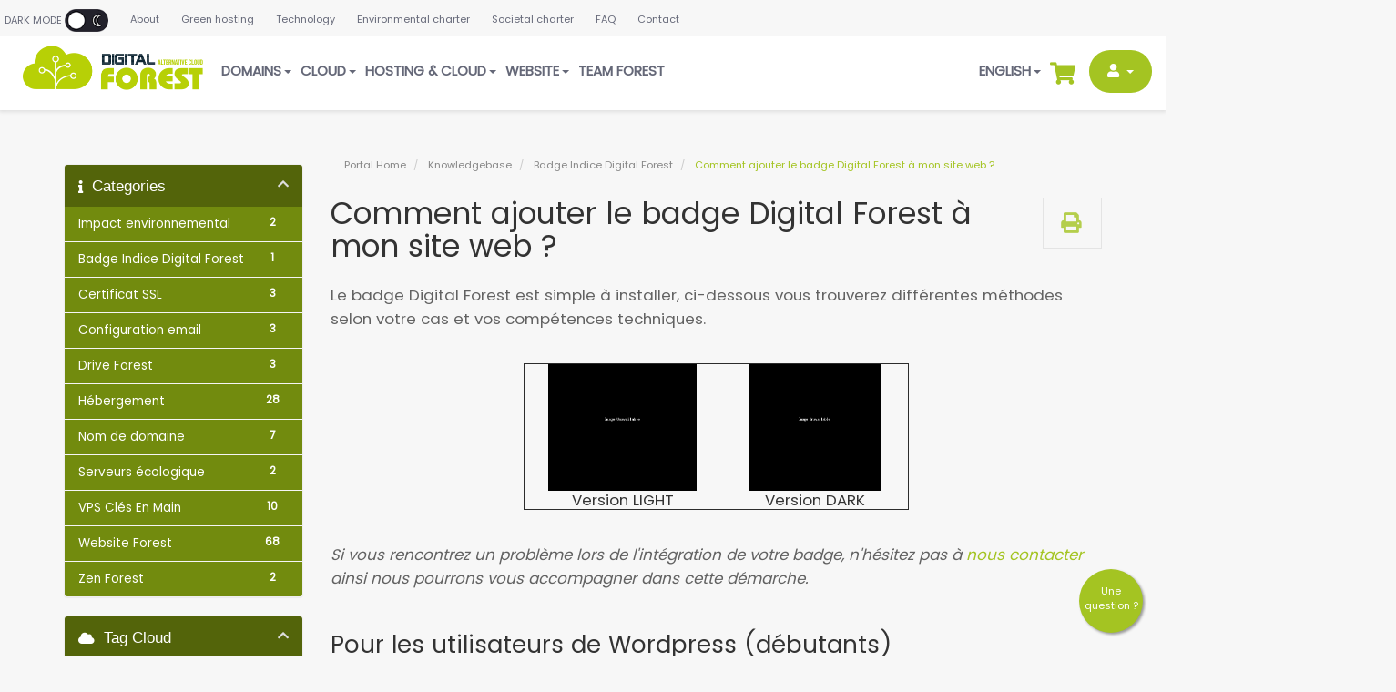

--- FILE ---
content_type: text/html; charset=utf-8
request_url: https://digitalforest.fr/knowledgebase/112/Comment-ajouter-le-badge-Digital-Forest-a-mon-site-web-.html?language=english
body_size: 8222
content:
<!DOCTYPE html>
<html lang="en">
<head>
    <meta charset="utf-8" />
    <meta http-equiv="X-UA-Compatible" content="IE=edge">
    <meta name="viewport" content="width=device-width, initial-scale=1">
    \
<head>
    <!-- Other head elements -->
    
    <link rel="alternate" href="https://digitalforest.fr/" hreflang="fr" />
    <link rel="alternate" href="https://digitalforest.fr/en" hreflang="en" />
    <link rel="alternate" href="https://digitalforest.fr/" hreflang="x-default" />

<!-- Dynamic Template Compatibility -->
<!-- Please update your theme to include or have a comment on the following to negate dynamic inclusion -->
<link rel="stylesheet" type="text/css" href="/assets/css/fontawesome-all.min.css" />

</head>






    <meta name="author" content="John Guéry - Green-Web.fr">
    <meta property="og:image" content="https://digitalforest.fr/assets/img/digitalforest-OG_logo.jpg" />
    <script>
    var whmcsBaseUrl = "";
    </script>
    <script type="text/javascript">
        var csrfToken = '72a044f84e15acf4d6b88b576f69c5c8699f5153',
            markdownGuide = 'Markdown Guide',
            locale = 'en',
            saved = 'saved',
            saving = 'autosaving',
            whmcsBaseUrl = "",
            requiredText = 'Required',
            recaptchaSiteKey = "";
    </script>
    <link rel="shortcut icon" href="/assets/img/digitalforest.ico" />
    <link href="/templates/Magna-WHMCS-Blue/css/all.min.css" rel="stylesheet">
    <link href="/templates/Magna-WHMCS-Blue/css/custom.css?v=UjdCKSx11443" rel="stylesheet">
    <script src="/templates/Magna-WHMCS-Blue/js/scripts.min.js?v=DJch05"></script>
    <script src="/templates/Magna-WHMCS-Blue/js/magna.js?v=Daxh188"></script>
    <!--[if lt IE 9]>
      <script src="https://oss.maxcdn.com/libs/html5shiv/3.7.0/html5shiv.js"></script>
      <script src="https://oss.maxcdn.com/libs/respond.js/1.4.2/respond.min.js"></script>
    <![endif]-->
            
</head>
<body data-phone-cc-input="1" id="switch">

<nav id="scroll" class="navbar navbar-primary navbar-fixed-top animated slideInDown">
    <div class="banner">
        <div class="bannerchild">
            <a class="darkMode" onclick="dayAndNight()">
                Dark Mode 
                <img loading="lazy" height="25" id="dayAndnightSwitcher" data-toggle="tooltip" data-placement="bottom" title="Mode" src="/assets/img/df-night-mode.png" />
            </a>
            <a href="a-propos-de-digital-forest">About</a> 
            <a href="hebergement-eco-responsable.php">Green hosting</a> 
            <a href="serveur-haute-performance-ecologique">Technology</a> 
            <a href="charte-eco-responsable.php">Environmental charter</a> 
            <a href="charte-societale.php">Societal charter</a> 
            <a href="knowledgebase">FAQ</a> 
            <a href="contact.php">Contact</a>
        </div>  
    </div>
        <div class="container-fluid">
            <div class="navbar-header">
            <a class="navbar-brand" href="/">
                <img loading="lazy" id="headerLogo" src="//digitalforest.fr/assets/img/DIGITALFOREST_Logo.png" />
            </a>
            <button type="button" class="navbar-toggle collapsed" data-toggle="collapse" data-target="#navbar" aria-expanded="false" aria-controls="navbar">
                <span class="sr-only">Menu</span>
                <span class="icon-bar"></span>
                <span class="icon-bar"></span>
                <span class="icon-bar"></span>
            </button>
            </div>
            <div id="navbar" class="navbar-collapse collapse">
            <ul class="nav navbar-nav">
                    <li menuItemName="Domains" class="dropdown" id="Primary_Navbar-Domains">
        <a class="dropdown-toggle " data-toggle="dropdown" href="#">
                                        Domains
                                    &nbsp;<b class="caret"></b>        </a>
                    <ul class="dropdown-menu">
                            <li menuItemName="Register a domain" id="Primary_Navbar-Domains-Register_a_domain">
                    <a href="/enregistrer-un-nom-de-domaine">
                                                Register a domain
                                            </a>
                </li>
                            <li menuItemName="Transfer your domain" id="Primary_Navbar-Domains-Transfer_your_domain">
                    <a href="/transferer-un-nom-de-domaine">
                                                Transfer your domain
                                            </a>
                </li>
                            <li menuItemName="SSL Certificates" id="Primary_Navbar-Domains-SSL_Certificates">
                    <a href="/index.php?rp=/store/ssl-certificates">
                                                SSL Certificates
                                            </a>
                </li>
                        </ul>
            </li>
    <li menuItemName="Cloud" class="dropdown" id="Primary_Navbar-Cloud">
        <a class="dropdown-toggle " data-toggle="dropdown" href="#">
                                        Cloud
                                    &nbsp;<b class="caret"></b>        </a>
                    <ul class="dropdown-menu">
                            <li menuItemName="Cloud Forest VPS" id="Primary_Navbar-Cloud-Cloud_Forest_VPS">
                    <a href="/serveurs-cloud-ecologique">
                                                Cloud Forest VPS
                                            </a>
                </li>
                            <li menuItemName="Cloud Forest VPS Managed" id="Primary_Navbar-Cloud-Cloud_Forest_VPS_Managed">
                    <a href="/serveur-web-ecologique-cle-en-main">
                                                Cloud Forest VPS Managed
                                            </a>
                </li>
                            <li menuItemName="Cloud infrastructure" id="Primary_Navbar-Cloud-Cloud_infrastructure">
                    <a href="/infrastructures-personnalisees.php">
                                                Cloud infrastructure
                                            </a>
                </li>
                            <li menuItemName="Outsourcing" id="Primary_Navbar-Cloud-Outsourcing">
                    <a href="/infogerance.php">
                                                Outsourcing
                                            </a>
                </li>
                            <li menuItemName="Nextcloud" id="Primary_Navbar-Cloud-Nextcloud">
                    <a href="/nextcloud.php">
                                                Nextcloud
                                            </a>
                </li>
                            <li menuItemName="Web analytics solutions" id="Primary_Navbar-Cloud-Web_analytics_solutions">
                    <a href="/google-analytics-alternatives.php">
                                                Web analytics solutions
                                            </a>
                </li>
                        </ul>
            </li>
    <li menuItemName="Hosting & Cloud" class="dropdown" id="Primary_Navbar-Hosting_&_Cloud">
        <a class="dropdown-toggle " data-toggle="dropdown" href="#">
                                        Hosting & Cloud
                                    &nbsp;<b class="caret"></b>        </a>
                    <ul class="dropdown-menu">
                            <li menuItemName="Web Hosting" id="Primary_Navbar-Hosting_&_Cloud-Web_Hosting">
                    <a href="/hebergeur-web-ecologique">
                                                Web Hosting
                                            </a>
                </li>
                            <li menuItemName="Email Hosting" id="Primary_Navbar-Hosting_&_Cloud-Email_Hosting">
                    <a href="/hebergement-boite-mail-ecologique">
                                                Email Hosting
                                            </a>
                </li>
                            <li menuItemName="Web & Email Hosting" id="Primary_Navbar-Hosting_&_Cloud-Web_&_Email_Hosting">
                    <a href="/hebergement-web-email.php">
                                                Web & Email Hosting
                                            </a>
                </li>
                            <li menuItemName="Zen Forest Backup" id="Primary_Navbar-Hosting_&_Cloud-Zen_Forest_Backup">
                    <a href="/zen-forest-sauvegardes-decentralisees">
                                                Zen Forest Backup
                                            </a>
                </li>
                        </ul>
            </li>
    <li menuItemName="Website" class="dropdown" id="Primary_Navbar-Website">
        <a class="dropdown-toggle " data-toggle="dropdown" href="#">
                                        Website
                                    &nbsp;<b class="caret"></b>        </a>
                    <ul class="dropdown-menu">
                            <li menuItemName="Turnkey websites" id="Primary_Navbar-Website-Turnkey_websites">
                    <a href="/site-internet-ecologique-cle-en-main">
                                                Turnkey websites
                                            </a>
                </li>
                            <li menuItemName="Create your website in a few clicks" id="Primary_Navbar-Website-Create_your_website_in_a_few_clicks">
                    <a href="/eco-conception-web">
                                                Create your website in a few clicks
                                            </a>
                </li>
                            <li menuItemName="Support" id="Primary_Navbar-Website-Support">
                    <a href="/accompagnement-digital-en-France">
                                                Support
                                            </a>
                </li>
                            <li menuItemName="Website migration" id="Primary_Navbar-Website-Website_migration">
                    <a href="/service-migration-site-web">
                                                Website migration
                                            </a>
                </li>
                        </ul>
            </li>
    <li menuItemName="Team Forest" class="" id="Primary_Navbar-Team_Forest">
        <a href="/drive-forest.php">
                                        Team Forest
                                            </a>
            </li>
            </ul>
            <ul class="nav navbar-nav navbar-right">
                
                <!--
                <li class="dayandnight">
                    <img loading="lazy" id="dayAndnightSwitcher" data-toggle="tooltip" data-placement="bottom" title="Mode" onclick="dayAndNight()" src="/assets/img/df-night-mode.png" />
                </li>
                -->
                

                
                    <li menuitemname="Language" class="dropdown" id="Primary_Navbar-Language">
                        <a class="dropdown-toggle " data-toggle="dropdown" href="#" aria-expanded="false">
                            English
                            &nbsp;<b class="caret"></b>        
                        </a>
                        <ul class="dropdown-menu">
                                                            
                                                            
                                                            
                                                            
                                                            
                                                            
                                                            
                                                            
                                                                                                <li menuitemname="lang_english" id="Primary_Navbar-Language-english">
                                        <a href="/knowledgebase/112/Comment-ajouter-le-badge-Digital-Forest-a-mon-site-web-.html?language=english">English</a>
                                    </li>
                                
                                                            
                                                            
                                                                                                <li menuitemname="lang_french" id="Primary_Navbar-Language-french">
                                        <a href="/knowledgebase/112/Comment-ajouter-le-badge-Digital-Forest-a-mon-site-web-.html?language=french">Français</a>
                                    </li>
                                
                                                            
                                                            
                                                            
                                                            
                                                            
                                                            
                                                            
                                                            
                                                            
                                                            
                                                            
                                                            
                                                            
                                                            
                                                        
                        </ul>
                    </li>
                

                <li class="panierHeader">
                    <a href="cart.php?a=view">
                        <i class="fas fa-shopping-cart"></i>
                    </a>
                </li>
                    <li menuItemName="Account" class="dropdown" id="Secondary_Navbar-Account">
        <a class="dropdown-toggle espaceClient" data-toggle="dropdown" href="#">
                                        <i class="fas fa-user" style="margin-right:5px;"></i>
                                    &nbsp;<b class="caret"></b>        </a>
                    <ul class="dropdown-menu">
                            <li menuItemName="Login" id="Secondary_Navbar-Account-Login">
                    <a href="/clientarea.php">
                                                Login
                                            </a>
                </li>
                            <li menuItemName="Register" id="Secondary_Navbar-Account-Register">
                    <a href="/register.php">
                                                Register
                                            </a>
                </li>
                            <li menuItemName="Divider" class="nav-divider" id="Secondary_Navbar-Account-Divider">
                    <a href="">
                                                -----
                                            </a>
                </li>
                            <li menuItemName="Forgot Password?" id="Secondary_Navbar-Account-Forgot_Password?">
                    <a href="/password/reset">
                                                Forgot Password?
                                            </a>
                </li>
                        </ul>
            </li>
            </ul>
            </div>
        </div>
    </nav>




<section id="main-body" class="main-body-moretop ">
    <div class="container">
        <div class="row">

                                    <div class="col-md-9 pull-md-right">
                    <div class="container">	
	<div class="header-lined">
	    	    <ol class="breadcrumb">
            <li>
            <a href="https://digitalforest.fr">            Portal Home
            </a>        </li>
            <li>
            <a href="/knowledgebase">            Knowledgebase
            </a>        </li>
            <li>
            <a href="/knowledgebase/9/Badge-Indice-Digital-Forest">            Badge Indice Digital Forest
            </a>        </li>
            <li class="active">
                        Comment ajouter le badge Digital Forest à mon site web ?
                    </li>
    </ol>
	</div>
</div>
                </div>
                        <div class="col-md-3 pull-md-left sidebar">
                    <div menuItemName="Support Knowledgebase Categories" class="panel panel-sidebar panel-sidebar hidden-sm hidden-xs">
        <div class="panel-heading">
            <h3 class="panel-title">
                <i class="fas fa-info"></i>&nbsp;                Categories
                                <i class="fas fa-chevron-up panel-minimise pull-right"></i>
            </h3>
        </div>
                            <div class="list-group">
                                                            <a menuItemName="Support Knowledgebase Category 11" href="/knowledgebase/11/-Impact-environnemental" class="list-group-item" id="Primary_Sidebar-Support_Knowledgebase_Categories-Support_Knowledgebase_Category_11">
                            <span class="badge">2</span>                                                        <div class="truncate"> Impact environnemental</div>
                        </a>
                                                                                <a menuItemName="Support Knowledgebase Category 9" href="/knowledgebase/9/Badge-Indice-Digital-Forest" class="list-group-item" id="Primary_Sidebar-Support_Knowledgebase_Categories-Support_Knowledgebase_Category_9">
                            <span class="badge">1</span>                                                        <div class="truncate">Badge Indice Digital Forest</div>
                        </a>
                                                                                <a menuItemName="Support Knowledgebase Category 8" href="/knowledgebase/8/Certificat-SSL" class="list-group-item" id="Primary_Sidebar-Support_Knowledgebase_Categories-Support_Knowledgebase_Category_8">
                            <span class="badge">3</span>                                                        <div class="truncate">Certificat SSL</div>
                        </a>
                                                                                <a menuItemName="Support Knowledgebase Category 1" href="/knowledgebase/1/Configuration-email" class="list-group-item" id="Primary_Sidebar-Support_Knowledgebase_Categories-Support_Knowledgebase_Category_1">
                            <span class="badge">3</span>                                                        <div class="truncate">Configuration email</div>
                        </a>
                                                                                <a menuItemName="Support Knowledgebase Category 6" href="/knowledgebase/6/Drive-Forest" class="list-group-item" id="Primary_Sidebar-Support_Knowledgebase_Categories-Support_Knowledgebase_Category_6">
                            <span class="badge">3</span>                                                        <div class="truncate">Drive Forest</div>
                        </a>
                                                                                <a menuItemName="Support Knowledgebase Category 2" href="/knowledgebase/2/Hebergement-" class="list-group-item" id="Primary_Sidebar-Support_Knowledgebase_Categories-Support_Knowledgebase_Category_2">
                            <span class="badge">28</span>                                                        <div class="truncate">Hébergement </div>
                        </a>
                                                                                <a menuItemName="Support Knowledgebase Category 3" href="/knowledgebase/3/Nom-de-domaine" class="list-group-item" id="Primary_Sidebar-Support_Knowledgebase_Categories-Support_Knowledgebase_Category_3">
                            <span class="badge">7</span>                                                        <div class="truncate">Nom de domaine</div>
                        </a>
                                                                                <a menuItemName="Support Knowledgebase Category 12" href="/knowledgebase/12/Serveurs-ecologique" class="list-group-item" id="Primary_Sidebar-Support_Knowledgebase_Categories-Support_Knowledgebase_Category_12">
                            <span class="badge">2</span>                                                        <div class="truncate">Serveurs écologique</div>
                        </a>
                                                                                <a menuItemName="Support Knowledgebase Category 10" href="/knowledgebase/10/VPS-Cles-En-Main" class="list-group-item" id="Primary_Sidebar-Support_Knowledgebase_Categories-Support_Knowledgebase_Category_10">
                            <span class="badge">10</span>                                                        <div class="truncate">VPS Clés En Main</div>
                        </a>
                                                                                <a menuItemName="Support Knowledgebase Category 5" href="/knowledgebase/5/Website-Forest" class="list-group-item" id="Primary_Sidebar-Support_Knowledgebase_Categories-Support_Knowledgebase_Category_5">
                            <span class="badge">68</span>                                                        <div class="truncate">Website Forest</div>
                        </a>
                                                                                <a menuItemName="Support Knowledgebase Category 7" href="/knowledgebase/7/Zen-Forest" class="list-group-item" id="Primary_Sidebar-Support_Knowledgebase_Categories-Support_Knowledgebase_Category_7">
                            <span class="badge">2</span>                                                        <div class="truncate">Zen Forest</div>
                        </a>
                                                </div>
                    </div>
                    <div class="panel hidden-lg hidden-md panel-default">
            <div class="panel-heading">
                <h3 class="panel-title">
                    <i class="fas fa-info"></i>&nbsp;                    Categories
                                    </h3>
            </div>
            <div class="panel-body">
                <form role="form">
                    <select class="form-control" onchange="selectChangeNavigate(this)">
                                                    <option menuItemName="Support Knowledgebase Category 11" value="/knowledgebase/11/-Impact-environnemental" class="list-group-item" >
                                <div class="truncate"> Impact environnemental</div>
                                (2)                            </option>
                                                    <option menuItemName="Support Knowledgebase Category 9" value="/knowledgebase/9/Badge-Indice-Digital-Forest" class="list-group-item" >
                                <div class="truncate">Badge Indice Digital Forest</div>
                                (1)                            </option>
                                                    <option menuItemName="Support Knowledgebase Category 8" value="/knowledgebase/8/Certificat-SSL" class="list-group-item" >
                                <div class="truncate">Certificat SSL</div>
                                (3)                            </option>
                                                    <option menuItemName="Support Knowledgebase Category 1" value="/knowledgebase/1/Configuration-email" class="list-group-item" >
                                <div class="truncate">Configuration email</div>
                                (3)                            </option>
                                                    <option menuItemName="Support Knowledgebase Category 6" value="/knowledgebase/6/Drive-Forest" class="list-group-item" >
                                <div class="truncate">Drive Forest</div>
                                (3)                            </option>
                                                    <option menuItemName="Support Knowledgebase Category 2" value="/knowledgebase/2/Hebergement-" class="list-group-item" >
                                <div class="truncate">Hébergement </div>
                                (28)                            </option>
                                                    <option menuItemName="Support Knowledgebase Category 3" value="/knowledgebase/3/Nom-de-domaine" class="list-group-item" >
                                <div class="truncate">Nom de domaine</div>
                                (7)                            </option>
                                                    <option menuItemName="Support Knowledgebase Category 12" value="/knowledgebase/12/Serveurs-ecologique" class="list-group-item" >
                                <div class="truncate">Serveurs écologique</div>
                                (2)                            </option>
                                                    <option menuItemName="Support Knowledgebase Category 10" value="/knowledgebase/10/VPS-Cles-En-Main" class="list-group-item" >
                                <div class="truncate">VPS Clés En Main</div>
                                (10)                            </option>
                                                    <option menuItemName="Support Knowledgebase Category 5" value="/knowledgebase/5/Website-Forest" class="list-group-item" >
                                <div class="truncate">Website Forest</div>
                                (68)                            </option>
                                                    <option menuItemName="Support Knowledgebase Category 7" value="/knowledgebase/7/Zen-Forest" class="list-group-item" >
                                <div class="truncate">Zen Forest</div>
                                (2)                            </option>
                                            </select>
                </form>
            </div>
                    </div>
                </div>
                <!-- Container for main page display content -->
        <div class="col-md-9 pull-md-right main-content">
            

<div class="kb-article-title">
    <a href="#" class="btn btn-link btn-print" onclick="window.print();return false"><i class="fas fa-print"></i></a>
    <h2>Comment ajouter le badge Digital Forest à mon site web ?</h2>
</div>
    <title>Comment ajouter le badge Digital Forest à mon site web ?</title>
    <meta name="description" content="">


<div class="kb-article-content">
    <p>Le badge Digital Forest est simple à installer, ci-dessous vous trouverez différentes méthodes selon votre cas et vos compétences techniques.<br /><br /></p>
<center>
<table style="border-collapse: collapse; width: 50%; height: 144px;" border="1">
<tbody>
<tr style="border-color: transparent;">
<td style="width: 398.25px;"><center><img src="https://digitalforest.fr/index.php?rp=/images/kb/9_dfbadgelight.png" alt="" width="163" height="139" /></center><center>Version LIGHT</center></td>
<td style="width: 398.25px;"><center><img src="https://digitalforest.fr/index.php?rp=/images/kb/12_dfbadgedarkmode.png" alt="" width="145" height="139" /></center><center>Version DARK</center></td>
</tr>
</tbody>
</table>
</center>
<p> </p>
<p><strong><em>Si vous rencontrez un problème lors de l'intégration de votre badge, n'hésitez pas à <a href="https://digitalforest.fr/contact.php">nous contacter</a> ainsi nous pourrons vous accompagner dans cette démarche.</em><br /><br /></strong></p>
<h3><strong>Pour les utilisateurs de Wordpress (débutants)</strong></h3>
<p>Pour intégrer votre badge dans une page de votre site WordPress, veuillez vous rendre dans l'espace d'administration WordPress, puis aller éditer la page ou vous souhaitez intégrer le badge.<br /><br /></p>
<p><strong>1.</strong> Cliquez sur le bouton "+" en haut à gauche de l'écran de modification de votre page (cf capture ci-dessous)<br /><strong>2.</strong> Tapez "html" dans la zone de recherche puis cliquez sur "HTML personnalisé" (cf capture ci-dessous)</p>
<p><img src="https://digitalforest.fr/index.php?rp=/images/kb/7_dfbadge-wp1.png" alt="" width="772" height="483" /></p>
<p><strong>3.</strong> Un bloc est apparu dans votre page, maintenant vous devez choisir la manière d'afficher votre badge selon vos besoins :<br /><br /></p>
<p>Vous pouvez ajouter le badge de manière <strong>statique</strong> (il sera figé dans votre page la ou vous mettez le code) ou vous le souhaitez dans les pages de votre site, en utilisant le code suivant :</p>
<pre>&lt;div id="dfbox"&gt;&lt;div id="dfindex"&gt;&lt;/div&gt;&lt;/div&gt;<br />&lt;script src="https://digitalforest.fr/carbon_index/df.min.js" defer&gt;&lt;/script&gt; </pre>
<p>Si vous souhaitez utiliser la version "dark", ajoutez la class "darkdf" dans la div "dfindex", voici le code complet :</p>
<pre>&lt;div id="dfbox"&gt;&lt;div id="dfindex" class="darkdf"&gt;&lt;/div&gt;&lt;/div&gt;<br />&lt;script src="https://digitalforest.fr/carbon_index/df.min.js" defer&gt;&lt;/script&gt; </pre>
<p>Une version <strong>flottante</strong> (reste toujours affiché à l'écran, en bas à droite) est également possible en ajoutant une div avec la class "dfbubble",  voici le code complet :</p>
<pre>&lt;div class="dfbubble"&gt;<br />&lt;div id="dfbox"&gt;&lt;div id="dfindex"&gt;&lt;/div&gt;&lt;/div&gt;<br />&lt;script src="https://digitalforest.fr/carbon_index/df.min.js" defer&gt;&lt;/script&gt; <br />&lt;/div&gt;</pre>
<p><br />Choisissez donc le code qui correspond à votre besoin, puis collez le dans le nouveau bloc "HTML personnalisé"  comme dans la capture ci-dessous :</p>
<p><img src="https://digitalforest.fr/index.php?rp=/images/kb/8_dfbadge-wp2.png" alt="" width="700" height="272" /></p>
<p><strong>4.</strong> Sauvegardez votre page puis constatez l'affichage du badge sur votre page.</p>
<p>Vous pouvez répéter cette opération sur chaque page ou vous souhaitez afficher le badge.</p>
<p>Si vous utilisez <strong>Elementor</strong>, de la même manière vous devez créer un bloc HTML personnalisé et y copier le code désiré.</p>
<p> </p>
<h3><strong>Pour les développeurs (confirmés)</strong></h3>
<p>Vous pouvez ajouter le badge de manière <strong>statique</strong> ou vous le souhaitez dans les pages de votre site, en utilisant le code suivant :</p>
<pre>&lt;div id="dfbox"&gt;&lt;div id="dfindex"&gt;&lt;/div&gt;&lt;/div&gt;<br />&lt;script src="https://digitalforest.fr/carbon_index/df.min.js" defer&gt;&lt;/script&gt; </pre>
<p>Si vous souhaitez utiliser la version "dark", ajoutez la class "darkdf" dans la div "dfindex" comme suit :</p>
<pre>&lt;div id="dfbox"&gt;&lt;div id="dfindex" class="darkdf"&gt;&lt;/div&gt;&lt;/div&gt;<br />&lt;script src="https://digitalforest.fr/carbon_index/df.min.js" defer&gt;&lt;/script&gt; </pre>
<p>Une version <strong>flottante</strong> (en bas à droite) est également possible en ajoutant une div avec la class "dfbubble"</p>
<pre>&lt;div class="dfbubble"&gt;<br />&lt;div id="dfbox"&gt;&lt;div id="dfindex"&gt;&lt;/div&gt;&lt;/div&gt;<br />&lt;script src="https://digitalforest.fr/carbon_index/df.min.js" defer&gt;&lt;/script&gt; <br />&lt;/div&gt;</pre>
<p>Vous pouvez également remplacer la div "dfbubble" par une class de votre choix (selon l'intégration souhaitée dans votre site en créant les règles CSS de votre choix)</p>
<h3><strong>Remarques :</strong></h3>
<p><em>- Si vous procédez à des modifications sur votre site pour améliorer votre indice, vous devrez patienter 24 pour voir les changements (ou alors, supprimez le cache "local storage")<br /></em><em>- Si vous rencontrez un problème lors de l'intégration de votre badge, n'hésitez pas à <a href="https://digitalforest.fr/contact.php">nous contacter</a> ainsi nous pourrons vous accompagner dans cette démarche.</em></p>
<p><em><span style="text-decoration: underline;"><strong>Rappel : </strong></span>vous devez être client d'une offre mutualisée <a href="https://digitalforest.fr/hebergement-site-web.php">Web</a> ou <a href="https://digitalforest.fr/hebergement-web-email.php">Web &amp; Email</a> pour que le badge fonctionne.</em></p>
</div>


<ul class="kb-article-details">
        <li><i class="fas fa-star"></i> 2 Users Found This Useful</li>
</ul>
<div class="clearfix"></div>

<div class="kb-rate-article hidden-print">
    <form action="/knowledgebase/112/Comment-ajouter-le-badge-Digital-Forest-a-mon-site-web-.html" method="post">
<input type="hidden" name="token" value="72a044f84e15acf4d6b88b576f69c5c8699f5153" />
        <input type="hidden" name="useful" value="vote">
        Was this answer helpful?                    <button type="submit" name="vote" value="yes" class="btn btn-lg btn-link"><i class="far fa-thumbs-up"></i> Yes</button>
            <button type="submit" name="vote" value="no" class="btn btn-lg btn-link"><i class="far fa-thumbs-down"></i> No</button>
            </form>
</div>



                </div><!-- /.main-content -->
                                    <div class="col-md-3 pull-md-left sidebar sidebar-secondary">
                            <div menuItemName="Support Knowledgebase Tag Cloud" class="panel panel-sidebar panel-sidebar">
        <div class="panel-heading">
            <h3 class="panel-title">
                <i class="fas fa-cloud"></i>&nbsp;                Tag Cloud
                                <i class="fas fa-chevron-up panel-minimise pull-right"></i>
            </h3>
        </div>
                    <div class="panel-body">
                <a href="/knowledgebase/tag/wordpress" style="font-size:12px;">wordpress</a>

            </div>
                            </div>
        <div menuItemName="Support" class="panel panel-sidebar panel-sidebar">
        <div class="panel-heading">
            <h3 class="panel-title">
                <i class="far fa-life-ring"></i>&nbsp;                Support
                                <i class="fas fa-chevron-up panel-minimise pull-right"></i>
            </h3>
        </div>
                            <div class="list-group">
                                                            <a menuItemName="Support Tickets" href="/supporttickets.php" class="list-group-item" id="Secondary_Sidebar-Support-Support_Tickets">
                                                        <i class="fas fa-ticket-alt fa-fw"></i>&nbsp;                            My Support Tickets
                        </a>
                                                                                <a menuItemName="Announcements" href="/announcements" class="list-group-item" id="Secondary_Sidebar-Support-Announcements">
                                                        <i class="fas fa-list fa-fw"></i>&nbsp;                            Announcements
                        </a>
                                                                                <a menuItemName="Knowledgebase" href="/knowledgebase" class="list-group-item active" id="Secondary_Sidebar-Support-Knowledgebase">
                                                        <i class="fas fa-info-circle fa-fw"></i>&nbsp;                            Knowledgebase
                        </a>
                                                                                <a menuItemName="Downloads" href="/download" class="list-group-item" id="Secondary_Sidebar-Support-Downloads">
                                                        <i class="fas fa-download fa-fw"></i>&nbsp;                            Downloads
                        </a>
                                                                                <a menuItemName="Network Status" href="/serverstatus.php" class="list-group-item" id="Secondary_Sidebar-Support-Network_Status">
                                                        <i class="fas fa-rocket fa-fw"></i>&nbsp;                            Network Status
                        </a>
                                                                                <a menuItemName="Open Ticket" href="/submitticket.php" class="list-group-item" id="Secondary_Sidebar-Support-Open_Ticket">
                                                        <i class="fas fa-comments fa-fw"></i>&nbsp;                            Open Ticket
                        </a>
                                                </div>
                    </div>
                        </div>
                            <div class="clearfix"></div>
        </div>
    </div>
    <div class="container">
	    <div class="row labels text-center">
	        <h2 class="text-center">Certifications & labels</h2>
	        <div class="col-md-2 col-xs-6 top30"><img loading="lazy" src="/assets/img/labels/df-greenweb-foundation.webp"></div>
	        <div class="col-md-2 col-xs-6 top30"><img loading="lazy" src="/assets/img/labels/DF_logo-tierIIIPlus.webp"></div>
	        <div class="col-md-2 col-xs-6 top30"><img loading="lazy" src="/assets/img/labels/logo-iso27001.webp"></div>
	        <div class="col-md-2 col-xs-6 top30"><img loading="lazy" src="/assets/img/labels/logo-hds.webp"></div>
	        <div class="col-md-2 col-xs-6 top30"><img loading="lazy" src="/assets/img/labels/logo-pcidss.webp"></div>
	        <div class="col-md-2 col-xs-6 top30"><img loading="lazy" src="/assets/img/labels/logo-codeofconduct.webp"></div>
	    </div>
	    <div class="row labels top30 text-center">
	        <div class="col-md-3 col-xs-12 top30"><img src="/assets/img/labels/logo-arcep.webp"></div>
	        <div class="col-md-3 col-xs-12 top30"><img src="/assets/img/labels/logo-apsad.webp"></div>
	        <div class="col-md-2 col-xs-6 top30"><img src="/assets/img/labels/logo-energystar.webp"></div>
	        <div class="col-md-2 col-xs-6 top30"><img src="/assets/img/labels/logo-80PlusTitanium.webp"></div>
	        <div class="col-md-2 col-xs-6 top30"><img src="/assets/img/labels/logo-tco.webp"></div>
	    </div>
	</div>
</section>

<div class="footery">
	<div class="container">
		<div class="row">
			<div class="col-md-3">
				<div class="box">
					<center><a href="/"><img src="/assets/img/DIGITALFOREST_LogoNight.webp" /></a></center>
				</div>
				<a href="/a-propos-de-digital-forest">
					<li>About</li>
				</a>
				<a href="/hebergement-eco-responsable.php">
					<li>Green hosting</li>
				</a>
				<a href="/serveur-haute-performance-ecologique">
					<li>Technology</li>
				</a>
				<a href="charte-eco-responsable.php">
					<li>Environmental charter</li>
				</a>
				<a href="charte-societale.php">
					<li>Societal charter</li>
				</a>
				<a href="/knowledgebase">
					<li>FAQ</li>
				</a>
								<a href="/supporttickets.php">
					<li>Support</li>
				</a>
				<a href="devenir-partenaire-digital-forest">
					<li>Become partner</li>
				</a>
				<a href="/contact.php">
					<li>Contact</li>
				</a>
			</div>
			<div class="col-md-3">
				<h4>Hosting</h4>
				<a href="/hebergeur-web-ecologique">
					<li>Web hosting</li>
				</a>
				<a href="/hebergement-boite-mail-ecologique">
					<li>Email</li>
				</a>
				<a href="/hebergement-web-email.php">
					<li>Web & Email hosting</li>
				</a>
				<a href="/serveurs-cloud-ecologique">
					<li>Cloud Forest VPS</li>
				</a>
				<a href="/serveur-web-ecologique-cle-en-main">
					<li>Cloud Forest VPS Managed</li>
				</a>
												<h4 class="footer-title-top">Domains</h4>
				<a href="/enregistrer-un-nom-de-domaine">
					<li>Register a domain</li>
				</a>
				<a href="/transferer-un-nom-de-domaine">
					<li>Transfer your domain</li>
				</a>
				<a href="/index.php?rp=/store/ssl-certificates">
					<li>SSL Certificates</li>
				</a>
			</div>
						<div class="col-md-3">
				<h4>Websites</h4>
				<a href="/site-internet-ecologique-cle-en-main">
					<li>Turnkey websites</li>
				</a>
				<a href="/eco-conception-web">
					<li>Website Builder</li>
				</a>
				<a href="/service-migration-site-web">
					<li>Website migration</li>
				</a>
				<a href="/accompagnement-digital-en-France">
					<li>Support</li>
				</a>
				<h4 class="footer-title-top">Team Forest</h4>
				<a href="/drive-forest.php">
					<li>Team Forest</li>
				</a>
							</div>
			<div class="col-md-3">
				<h4>Green Web</h4>
				<a href="https://green-web.fr/greenweb-project/">
					<li>Pourquoi ?</li>
				</a>
				<a href="https://green-web.fr/index/">
					<li>L'indice Green Web</li>
				</a>
				<a href="https://blog.digitalforest.fr/">
					<li>Blog</li>
				</a>
				<a href="https://green-web.fr/planter-un-arbre/">
					<li>Planter un arbre</li>
				</a>
				<a href="ecoconception-web.php">
					<li>Eco web design</li>
				</a>
				<div class="top50">
					<a target="_blank" href="https://www.thegreenwebfoundation.org/green-web-check/?url=https%3A%2F%2Fdigitalforest.fr%2F">
						<img class="greenwebFoundation" src="/assets/img/CERTIFIED_PARTNER-01.png" alt="This website is hosted Green - checked by thegreenwebfoundation.org">
					</a>
				</div>
			</div>

					</div>
		<hr>
		<div class="row">
			<div class="col-md-9 col-sm-6 links">
				<a href="mentions-legales.php">Legals</a> | 
				<a href="cgv.php">Sales</a> | 
				<a href="conditions-generales.php">Terms</a> | 
				<a href="politique-de-confidentialite.php">Personal data protection</a>
			</div>
			<div class="col-md-3 col-sm-6 infos">
				<div class="sn">
					<a target="_blank" href="https://www.facebook.com/Digital-Forest-109837064641652"><img src="/templates/Magna-WHMCS-Blue/img/fb-white.png" /></a>
					<a target="_blank" href="https://www.linkedin.com/company/digitalforest0/"><img src="/templates/Magna-WHMCS-Blue/img/linkedin-white.png" /></a>
				</div>
			</div>
		</div>
	</div>
</div> <a href="#" id="back-to-top" title="Back to top">↑</a>

<div id="fullpage-overlay" class="hidden">
    <div class="outer-wrapper">
        <div class="inner-wrapper">
            <img src="/assets/img/overlay-spinner.svg">
            <br>
            <span class="msg"></span>
        </div>
    </div>
</div>

<div class="modal system-modal fade" id="modalAjax" tabindex="-1" role="dialog" aria-hidden="true">
    <div class="modal-dialog">
        <div class="modal-content panel-primary">
            <div class="modal-header panel-heading">
                <button type="button" class="close" data-dismiss="modal">
                    <span aria-hidden="true">&times;</span>
                    <span class="sr-only">Close</span>
                </button>
                <h4 class="modal-title"></h4>
            </div>
            <div class="modal-body panel-body">
                Loading...
            </div>
            <div class="modal-footer panel-footer">
                <div class="pull-left loader">
                    <i class="fas fa-circle-notch fa-spin"></i>
                    Loading...
                </div>
                <button type="button" class="btn btn-default" data-dismiss="modal">
                    Close
                </button>
                <button type="button" class="btn btn-primary modal-submit">
                    Submit
                </button>
            </div>
        </div>
    </div>
</div><a href="#" id="back-to-top" title="Back to top">↑</a>
<a href="contact.php" class="bubble">
	<span>Une<br> question ?</span>
</a>


<form action="#" id="frmGeneratePassword" class="form-horizontal">
    <div class="modal fade" id="modalGeneratePassword">
        <div class="modal-dialog">
            <div class="modal-content panel-primary">
                <div class="modal-header panel-heading">
                    <button type="button" class="close" data-dismiss="modal" aria-label="Close"><span aria-hidden="true">&times;</span></button>
                    <h4 class="modal-title">
                        Generate Password
                    </h4>
                </div>
                <div class="modal-body">
                    <div class="alert alert-danger hidden" id="generatePwLengthError">
                        Please enter a number between 8 and 64 for the password length
                    </div>
                    <div class="form-group">
                        <label for="generatePwLength" class="col-sm-4 control-label">Password Length</label>
                        <div class="col-sm-8">
                            <input type="number" min="8" max="64" value="12" step="1" class="form-control input-inline input-inline-100" id="inputGeneratePasswordLength">
                        </div>
                    </div>
                    <div class="form-group">
                        <label for="generatePwOutput" class="col-sm-4 control-label">Generated Password</label>
                        <div class="col-sm-8">
                            <input type="text" class="form-control" id="inputGeneratePasswordOutput">
                        </div>
                    </div>
                    <div class="row">
                        <div class="col-sm-8 col-sm-offset-4">
                            <button type="submit" class="btn btn-default btn-sm">
                                <i class="fas fa-plus fa-fw"></i>
                                Generate new password
                            </button>
                            <button type="button" class="btn btn-default btn-sm copy-to-clipboard" data-clipboard-target="#inputGeneratePasswordOutput">
                                <img src="/assets/img/clippy.svg" alt="Copy to clipboard" width="15">
                                Copy
                            </button>
                        </div>
                    </div>
                </div>
                <div class="modal-footer">
                    <button type="button" class="btn btn-default" data-dismiss="modal">
                        Close
                    </button>
                    <button type="button" class="btn btn-primary" id="btnGeneratePasswordInsert" data-clipboard-target="#inputGeneratePasswordOutput">
                        Copy to clipboard and Insert
                    </button>
                </div>
            </div>
        </div>
    </div>
</form>


<script async defer data-domain="digitalforest.fr" src="https://analytics.digitalforest.fr/js/plausible.js"></script>
<script async src="https://www.googletagmanager.com/gtag/js?id=AW-11060372283"></script>
<script>
window.dataLayer = window.dataLayer || [];
function gtag(){window.dataLayer.push(arguments);}
gtag('js', new Date());
gtag('config', 'AW-11060372283');
</script>
</body>
</html>


--- FILE ---
content_type: text/css
request_url: https://digitalforest.fr/templates/Magna-WHMCS-Blue/css/custom.css?v=UjdCKSx11443
body_size: 20314
content:
.GreenTitle,
.aboutus .well span,
.alert .alert-link,
.morefea h3 b,
.websiteForest {
    font-weight: 700;
}
.form-group-lg select[multiple].form-control,
.form-group-lg textarea.form-control,
.form-group-sm select[multiple].form-control,
.form-group-sm textarea.form-control,
.img-thumbnail,
select[multiple],
select[multiple].input-group-lg > .form-control,
select[multiple].input-group-lg > .input-group-addon,
select[multiple].input-group-lg > .input-group-btn > .btn,
select[multiple].input-group-sm > .form-control,
select[multiple].input-group-sm > .input-group-addon,
select[multiple].input-group-sm > .input-group-btn > .btn,
select[multiple].input-lg,
select[multiple].input-sm,
select[size],
textarea.form-control,
textarea.input-group-lg > .form-control,
textarea.input-group-lg > .input-group-addon,
textarea.input-group-lg > .input-group-btn > .btn,
textarea.input-group-sm > .form-control,
textarea.input-group-sm > .input-group-addon,
textarea.input-group-sm > .input-group-btn > .btn,
textarea.input-lg,
textarea.input-sm {
    height: auto;
}
#back-to-top,
.btn,
button,
select {
    cursor: pointer;
}
.btn,
.radioc {
    -webkit-user-select: none;
    -moz-user-select: none;
    -ms-user-select: none;
}
.btn,
.btn-group,
.btn-group-vertical,
.caret,
img {
    vertical-align: middle;
}
.pulse-one,
.tiles .tile:hover {
    animation: 4s infinite pulse-one;
}
button,
less,
select {
    text-transform: none;
}
.banner,
.bannerchild a,
.btn,
.dropdown-header,
.dropdown-menu > li > a,
.input-group-btn {
    white-space: nowrap;
}
.bannerLinks a,
.darkMode,
.offres-bg h1 {
    text-transform: uppercase;
}
@font-face {
    font-family: "Poppins Regular";
    font-style: normal;
    font-weight: 400;
    font-display: swap;
    src: local("Poppins Regular"), url("Poppins-Regular.woff") format("woff");
} /*!
 * Bootstrap v3.4.1 (https://getbootstrap.com/)
 * Copyright 2011-2019 Twitter, Inc.
 * Licensed under MIT (https://github.com/twbs/bootstrap/blob/master/LICENSE)
 */ /*! normalize.css v3.0.3 | MIT License | github.com/necolas/normalize.css */
body,
html {
    margin: 0;
    padding: 0;
    max-width: 100%;
    overflow-x: hidden;
    font-family: "Poppins Regular", sans-serif;
    background-color: #f7f7f7;
}
.top5 {
    margin-top: 5px !important;
}
.mentionslegales li,
.top10 {
    margin-top: 10px !important;
}
.top20 {
    margin-top: 20px !important;
}
.top30 {
    margin-top: 30px !important;
}
.top40 {
    margin-top: 40px !important;
}
.top50 {
    margin-top: 50px !important;
}
.top70 {
    margin-top: 70px !important;
}
.top100 {
    margin-top: 100px !important;
}
.greenwebFoundation {
    padding: 0 15px;
}
.alignRight {
    text-align: right;
}
.padding-TB-75 {
    padding-top: 75px;
    padding-bottom: 75px;
}
.bottom15,
.form-group {
    margin-bottom: 15px;
}
.align-left {
    text-align: left !important;
}
.align-right {
    text-align: right !important;
}
.ban-img-float1 {
    margin-left: -15px;
}
.GreenTitle {
    color: #a4c422;
}
.description p,
.p16,
.supportNeeded {
    font-size: 16px;
}
.alert-danger p,
.alert-info p,
.alert-success p,
.alert-warning b,
.alert-warning p,
.domainchecker-homepage-captcha p,
.list-group-item .badge,
.list-group-item > i.far.fa-circle,
.navbar-inverse .btn-link:focus,
.navbar-inverse .btn-link:hover,
.navbar-inverse .navbar-link:hover,
.navbar-primary .btn-link:focus,
.navbar-primary .btn-link:hover,
.navbar-primary .navbar-link:hover,
.night #order-standard_cart .products .product header span,
.night #order-standard_cart label,
.night .alert p,
.night .domainchecker-homepage-captcha p,
.night .myservices .box h3,
.night .myservices .box h4,
.night .myservices .box h4 b,
.night .myservices .box li b,
.night .navbar-default .navbar-brand:focus,
.night .navbar-default .navbar-brand:hover,
.night .panel-sidebar .panel-title,
.night .status-answered,
.night .status-fraud,
.night .tile .title,
.night .webpricing .col-md-4 h4,
.night .webpricing .col-md-4 h4 b,
.night div.header-lined .breadcrumb li a,
.panel-sidebar .list-group-item,
.panel-sidebar .list-group-item i:not(.fa-circle):not(.fa-dot-circle):not(.no-transform),
.white {
    color: #fff;
}
.white:hover {
    color: #efefef;
}
.builder-args h3,
.h2,
h2 {
    font-size: 33px;
    line-height: 46px;
}
.border-top-green {
    border-top: 1px solid #a4c422;
}
.TitleSection {
    text-align: center;
    margin-top: 40px;
    margin-bottom: 50px;
    font-weight: 500;
}
.FW300 {
    font-weight: 300 !important;
}
.available-soon h3 {
    font-size: 42px !important;
    font-weight: 500 !important;
}
.cgu p {
    margin-top: 13px !important;
}
.mentionslegales h2 {
    font-size: 19px;
    font-weight: 500;
}
.mentionslegales p,
figure {
    margin: 0;
}
.btn-offres {
    font-size: 18px !important;
}
.charte-eco h1,
.content h1 {
    text-align: center;
    font-size: 34px;
    font-weight: 500;
    color: #656878;
}
.charte-eco h3,
.content h2 {
    color: #a4c422;
    font-size: 18px;
    font-weight: 700;
}
.boldme,
.fw400,
.lu-app .h4,
.rgpd-header h1,
.tf-texts h2,
strong {
    font-weight: 400;
}
.charte-eco .boldme {
    color: #626262;
}
.night .bannerLinks i,
.night .charte-eco h3 {
    color: #56681e;
}
#back-to-top {
    position: fixed;
    bottom: 40px;
    right: 40px;
    z-index: 999;
    font-size: 21px;
    font-weight: 700;
    width: 39px;
    height: 41px;
    text-align: center;
    line-height: 40px;
    background: #f5f5f5;
    color: #444;
    border: 0;
    border-radius: 2px;
    text-decoration: none;
    transition: opacity 0.2s ease-out;
    display: none;
    box-shadow: 0 3px 2px -2px rgba(0, 0, 0, 0.2);
}
.night #back-to-top {
    background: #292929;
    color: #fff;
    box-shadow: 0 3px 2px -2px rgba(255, 255, 255, 0.1);
}
.night #back-to-top:hover {
    background: #111;
    color: #fff;
}
#back-to-top:hover {
    background: #e9ebec;
}
#back-to-top.show,
.check input:checked ~ .checkmark:after,
.collapse.in,
.open > .dropdown-menu,
.radioc input:checked ~ .checkmark:after,
.tab-content > .active,
input[type="file"] {
    display: block;
}
::-webkit-scrollbar {
    width: 8px;
}
::-webkit-scrollbar-track {
    background: #f7f7f7;
}
::-webkit-scrollbar-thumb {
    background: #a4c422;
}
::-webkit-scrollbar-thumb:hover {
    background: #56681e;
}
.night::-webkit-scrollbar-thumb {
    background: #a4c422;
}
.night::-webkit-scrollbar-thumb:hover {
    background: #56681e;
}
.night::-webkit-scrollbar-track {
    background: #0f0f0f;
}
.night ::-moz-selection {
    background: rgba(255, 255, 255, 0.15);
    color: #fff;
}
.night ::selection {
    background: rgba(255, 255, 255, 0.15);
    color: #fff;
}
.h1,
.h2,
.h3,
.h4,
.h5,
.h6,
h1,
h2,
h3,
h4,
h5,
h6 {
    font-family: inherit;
    font-weight: 300;
    line-height: 1.1;
    color: inherit;
}
.h1 .small,
.h1 small,
.h2 .small,
.h2 small,
.h3 .small,
.h3 small,
.h4 .small,
.h4 small,
.h5 .small,
.h5 small,
.h6 .small,
.h6 small,
h1 .small,
h1 small,
h2 .small,
h2 small,
h3 .small,
h3 small,
h4 .small,
h4 small,
h5 .small,
h5 small,
h6 .small,
h6 small {
    font-weight: 400;
    line-height: 1;
    color: #777;
}
.h1,
.h2,
.h3,
h1,
h2,
h3 {
    margin-top: 20px;
    margin-bottom: 10px;
}
.h1 .small,
.h1 small,
.h2 .small,
.h2 small,
.h3 .small,
.h3 small,
h1 .small,
h1 small,
h2 .small,
h2 small,
h3 .small,
h3 small {
    font-size: 65%;
}
.BPcard hr,
.h4,
.h5,
.h6,
.navbar-btn.btn-sm,
.product-details hr,
h4,
h5,
h6 {
    margin-top: 10px;
    margin-bottom: 10px;
}
.features h2,
.morefea,
.rgpd,
.rgpd h2 {
    text-align: center;
    margin-top: 40px;
}
.h4 .small,
.h4 small,
.h5 .small,
.h5 small,
.h6 .small,
.h6 small,
h4 .small,
h4 small,
h5 .small,
h5 small,
h6 .small,
h6 small {
    font-size: 75%;
}
.h1,
h1 {
    font-size: 39px;
}
.night .features h2,
.night .features h3,
.night .labels h2,
.night .landing-page .features h4,
.night .landing-page h1,
.night .myservices h2,
.night .ourstats h2,
.night .testi h2,
.night .testi h4,
.night .tf-header h1,
.night .tf-header h2,
.night h2,
.night h3,
.night h4,
.night p {
    color: #c0c1c3;
}
.h3,
h3 {
    font-size: 26px;
}
.h4,
h4 {
    font-size: 20px;
    line-height: 32px;
}
.card p,
.cookies-p,
.h5,
h5 {
    font-size: 16px;
    line-height: 25px;
}
.h6,
h6 {
    font-size: 13px;
}
p {
    margin: 0 0 10px;
    line-height: 20px;
    color: #626262;
    font-weight: 300;
}
.rgpd-header {
    padding-bottom: 60px;
    padding-top: 60px;
}
.rgpd-header h1 {
    font-size: 24px;
    line-height: 45px;
    color: #656878;
}
.rgpd-header h2,
.zenbackup-header h2 {
    font-size: 19px;
    font-weight: 300;
    line-height: 30px;
}
.features h2,
.pagergpd h2,
.rgpd h2 {
    margin-bottom: 35px;
    font-weight: 500;
}
.rgpd-header p,
.tf-header p,
.zenbackup-header p {
    font-size: 17px;
    line-height: 24px;
}
.rgpd-warning i,
.zenbackup-warning i {
    font-size: 55px;
}
.zenbackup-header {
    padding-bottom: 10px;
    padding-top: 10px;
}
.morefea,
.rgpd {
    color: #656878;
}
.rgpd i,
.tf-icons i {
    font-size: 55px;
    color: #a4c422;
}
.pagergpd h2,
.pagergpd p {
    text-align: left;
}
.rgpd h3 {
    font-size: 27px !important;
}
.rgpd-enga p {
    font-size: 16px;
    margin-top: 30px;
    line-height: 27px;
}
.rgpd-enga i {
    font-size: 18px;
    margin-right: 5px;
    color: #a4c422;
}
.tf-header h1,
.tf-header h2,
.zenforest-home h2 {
    color: #656878;
    font-weight: 400;
}
.pagergpd h2 {
    margin-top: 40px;
}
.block-pictos img,
.btn,
.card,
.dfeature .col-md-7,
.footery .infos .sn,
.gamenothere,
.main .col-md-5,
.ourstats .col-md-3,
.tf-icons,
.webpricing .col-md-4 {
    text-align: center;
}
.cookies-h3 {
    font-weight: 400;
    line-height: 27px;
    font-size: 21px;
}
.zenforest-home h2 {
    font-size: 31px;
    line-height: 38px;
}
.night .tf-header {
    background: #1e1e1e;
}
.tf-header {
    background: #ebebeb;
    padding-bottom: 60px;
    padding-top: 60px;
}
.tf-header h1 {
    font-size: 31px;
    line-height: 45px;
}
.tf-header h2 {
    font-size: 19px;
    line-height: 30px;
}
.card h3,
.lead {
    font-weight: 300;
}
.tf-table i {
    font-size: 30px;
    color: #a4c422;
}
.tf-table .pricing {
    font-size: 23px;
}
.tf-table .pricing b {
    font-weight: 700;
    color: #a4c422;
    font-size: 26px;
}
.tf-table .red {
    color: red;
}
.tf-texts p {
    font-size: 17px;
    line-height: 28px;
}
.tf-intro p {
    font-size: 20px;
    line-height: 34px;
}
.tf-hr {
    border-color: #9b9b9b;
    margin: 50px 80px;
}
.bg-bluesky {
    background: #f0f0f2 !important;
}
.night .bg-bluesky,
.night section#main-body {
    background: #1a1a1a !important;
}
.kb-article-content p {
    line-height: 1.6em;
}
#order-standard_cart .products .product div.product-desc {
    font-size: 12px !important;
}
.lead {
    margin-bottom: 20px;
    font-size: 16px;
    line-height: 1.4;
}
a {
    background-color: transparent;
    text-decoration: none !important;
    transition: 0.2s;
    color: #a4c422;
}
a:active,
a:hover {
    outline: 0;
    transition: 0.2s;
    color: #a4c422;
}
input,
optgroup,
select,
textarea {
    color: inherit;
    font: inherit;
    margin: 0;
}
.alert,
.card h3,
hr {
    margin-bottom: 20px;
}
button {
    overflow: visible;
}
button,
html input[type="button"],
input[type="reset"],
input[type="submit"] {
    -webkit-appearance: button;
    cursor: pointer;
}
input[type="checkbox"] {
    background-color: #000;
}
.pricingdedi .table tr:hover,
button[disabled],
html input[disabled] {
    cursor: default;
}
button::-moz-focus-inner,
input::-moz-focus-inner {
    border: 0;
    padding: 0;
}
input {
    line-height: normal;
}
input,
select,
textarea {
    font-family: inherit;
    font-size: inherit;
    line-height: inherit;
}
a:focus,
a:hover {
    color: #a4c422;
    text-decoration: underline;
}
a:focus,
input[type="checkbox"]:focus,
input[type="file"]:focus,
input[type="radio"]:focus {
    outline: -webkit-focus-ring-color auto 5px;
    outline-offset: -2px;
}
.card {
    background: #fff;
    padding: 10px;
    border: 1px solid #a4c42261;
}
.night .card,
.night .features,
.night .landing-page .navbar .navbar-nav > li.active > a,
.night .main,
.night .myservices {
    background: #1a1a1a;
}
.card h3 {
    font-size: 21px;
}
.btn-group-justified > .btn-group .btn,
.card img,
.morefea img,
.nav-justified,
input[type="button"].btn-block,
input[type="reset"].btn-block,
input[type="submit"].btn-block {
    width: 100%;
}
.carousel-inner > .item > a > img,
.carousel-inner > .item > img,
.img-responsive,
.thumbnail a > img,
.thumbnail > img {
    display: block;
    max-width: 100%;
    height: auto;
}
.img-rounded {
    border-radius: 6px;
}
.img-thumbnail {
    padding: 4px;
    line-height: 1.42857143;
    background-color: #fff;
    border: 1px solid #ddd;
    border-radius: 4px;
    -webkit-transition: 0.2s ease-in-out;
    -o-transition: 0.2s ease-in-out;
    transition: 0.2s ease-in-out;
    display: inline-block;
    max-width: 100%;
}
.form-control,
section#home-banner .form-control {
    width: 100%;
    padding: 6px 12px;
    font-size: 14px;
    line-height: 1.42857143;
    color: #555;
    background-color: #fff;
    background-image: none;
}
input[type="search"] {
    -webkit-box-sizing: border-box;
    -moz-box-sizing: border-box;
    box-sizing: border-box;
    -webkit-appearance: none;
    -moz-appearance: none;
    appearance: none;
}
input[type="checkbox"],
input[type="radio"] {
    margin: 4px 0 0;
    line-height: normal;
    -webkit-box-sizing: border-box;
    -moz-box-sizing: border-box;
    box-sizing: border-box;
    padding: 0;
}
.form-control[disabled],
fieldset[disabled] .form-control,
fieldset[disabled] input[type="checkbox"],
fieldset[disabled] input[type="radio"],
input[type="checkbox"].disabled,
input[type="checkbox"][disabled],
input[type="radio"].disabled,
input[type="radio"][disabled] {
    cursor: not-allowed;
}
.btn-block,
input[type="range"] {
    display: block;
    width: 100%;
}
output {
    display: block;
    padding-top: 7px;
    font-size: 14px;
    line-height: 1.42857143;
    color: #555;
}
section#home-banner .form-control {
    display: block;
    border: 1px solid rgba(0, 0, 0, 0.1);
    border-radius: 1px;
    -webkit-box-shadow: inset 0 1px 1px rgba(0, 0, 0, 0.075);
    box-shadow: inset 0 1px 1px rgba(0, 0, 0, 0.075);
    -webkit-transition: border-color 0.15s ease-in-out, -webkit-box-shadow 0.15s ease-in-out;
    -o-transition: border-color 0.15s ease-in-out, box-shadow 0.15s ease-in-out;
    transition: none, _, _;
    height: 46px !important;
}
.form-control {
    display: block;
    height: 34px;
    border: 1px solid rgba(0, 0, 0, 0.1);
    border-radius: 1px;
    -webkit-box-shadow: inset 0 1px 1px rgba(0, 0, 0, 0.075);
    box-shadow: inset 0 1px 1px rgba(0, 0, 0, 0.075);
    -webkit-transition: border-color 0.15s ease-in-out, -webkit-box-shadow 0.15s ease-in-out;
    -o-transition: border-color 0.15s ease-in-out, box-shadow 0.15s ease-in-out;
    transition: none, _, _;
}
.form-group-sm .form-control,
.form-group-sm .form-control-static,
.input-sm {
    line-height: 1.5;
    font-size: 12px;
    height: 30px;
}
.img-circle {
    border-radius: 50%;
}
.block-pictos {
    background: #656878;
    color: #fff;
    width: 400px;
    border-top-right-radius: 40px;
    border-top-left-radius: 40px;
    padding-top: 10px;
    margin-top: 50px;
}
.alert > p + p,
.btn-block + .btn-block,
.help-block {
    margin-top: 5px;
}
.block-pictos h3,
.ca-doc-link {
    font-size: 12px;
}
.night .banner,
.night .block-pictos {
    background: #222;
}
hr {
    margin-top: 20px;
    border: 0;
    border-top: 1px solid #eee;
}
input[type="number"]::-webkit-inner-spin-button,
input[type="number"]::-webkit-outer-spin-button {
    height: auto;
}
input[type="search"] {
    -webkit-appearance: textfield;
    -webkit-box-sizing: content-box;
    -moz-box-sizing: content-box;
    box-sizing: content-box;
}
input[type="search"]::-webkit-search-cancel-button,
input[type="search"]::-webkit-search-decoration {
    -webkit-appearance: none;
}
.small,
small {
    font-size: 85%;
}
.mark,
mark {
    padding: 0.2em;
    background-color: #fcf8e3;
}
.alert {
    padding: 28px 25px;
    border: 1px solid transparent;
    border-radius: 2px;
}
.alert h4 {
    margin-top: 0;
    color: inherit;
}
.alert > p,
.alert > ul {
    margin-bottom: 0;
}
.alert-dismissable,
.alert-dismissible {
    padding-right: 35px;
}
.alert-dismissable .close,
.alert-dismissible .close {
    position: relative;
    top: -2px;
    right: -21px;
    color: inherit;
}
.alert-success {
    color: #fff;
    background-color: #a4c422;
    border-color: #d6e9c6;
}
.alert-success hr {
    border-top-color: #c9e2b3;
}
.alert-danger .alert-link,
.alert-info .alert-link,
.alert-success .alert-link,
.alert-warning .alert-link,
.main h1 b {
    color: #fff;
    font-weight: 700;
}
.alert-info {
    color: #fff;
    background-color: #a4c422;
    border-color: #a4c422;
}
.alert-info hr {
    border-top-color: #a6e1ec;
}
.alert-warning {
    color: #fff;
    background-color: #f9ad4b;
    border-color: #faebcc;
}
.alert-warning hr {
    border-top-color: #f7e1b5;
}
.alert-danger {
    color: #fff;
    background-color: #f94b4b;
    border-color: #ebccd1;
}
.alert-danger hr {
    border-top-color: #e4b9c0;
}
.form-control:focus,
.form-control:hover {
    outline: 0;
    border: 1px solid rgba(0, 0, 0, 0.3) !important;
    transition: none;
    box-shadow: none !important;
}
.form-control::-moz-placeholder {
    color: #999;
    opacity: 1;
}
.form-control:-ms-input-placeholder {
    color: #999;
}
.form-control::-webkit-input-placeholder {
    color: #999;
}
.form-control::-ms-expand {
    background-color: transparent;
    border: 0;
}
.form-control[disabled],
.form-control[readonly],
fieldset[disabled] .form-control {
    background-color: #eee;
    opacity: 1;
}
@media screen and (-webkit-min-device-pixel-ratio: 0) {
    input[type="date"].form-control,
    input[type="datetime-local"].form-control,
    input[type="month"].form-control,
    input[type="time"].form-control {
        line-height: 34px;
    }
    .input-group-sm input[type="date"],
    .input-group-sm input[type="datetime-local"],
    .input-group-sm input[type="month"],
    .input-group-sm input[type="time"],
    input[type="date"].input-sm,
    input[type="datetime-local"].input-sm,
    input[type="month"].input-sm,
    input[type="time"].input-sm {
        line-height: 30px;
    }
    .input-group-lg input[type="date"],
    .input-group-lg input[type="datetime-local"],
    .input-group-lg input[type="month"],
    .input-group-lg input[type="time"],
    input[type="date"].input-lg,
    input[type="datetime-local"].input-lg,
    input[type="month"].input-lg,
    input[type="time"].input-lg {
        line-height: 46px;
    }
}
.input-sm {
    padding: 5px 10px;
    border-radius: 2px;
}
.form-group-sm select.form-control,
select.input-group-sm > .form-control,
select.input-group-sm > .input-group-addon,
select.input-group-sm > .input-group-btn > .btn,
select.input-sm {
    height: 30px;
    line-height: 30px;
}
select.form-control {
    border: 1px solid rgba(0, 0, 0, 0.08);
}
.btn,
.input-lg {
    border-radius: 1px;
}
.form-group-sm .form-control {
    padding: 2px 7px;
    border-radius: 3px;
}
.form-group-sm .form-control-static {
    min-height: 32px;
    padding: 6px 10px;
}
.form-group-lg .form-control,
.form-group-lg .form-control-static,
.input-lg {
    font-size: 18px;
    line-height: 1.3333333;
    height: 46px;
}
.input-lg {
    padding: 10px 16px;
}
.form-group-lg select.form-control,
select.input-group-lg > .form-control,
select.input-group-lg > .input-group-addon,
select.input-group-lg > .input-group-btn > .btn,
select.input-lg {
    height: 46px;
    line-height: 46px;
}
.form-group-lg .form-control {
    padding: 10px 16px;
    border-radius: 6px;
}
.form-group-lg .form-control-static {
    min-height: 38px;
    padding: 11px 16px;
}
.dropdown,
.dropup,
.has-feedback,
.input-group-btn > .btn {
    position: relative;
}
.has-feedback .form-control {
    padding-right: 42.5px;
}
.form-control-feedback {
    position: absolute;
    top: 0;
    right: 0;
    z-index: 2;
    display: block;
    width: 34px;
    height: 34px;
    line-height: 34px;
    text-align: center;
    pointer-events: none;
}
.form-group-lg .form-control + .form-control-feedback,
.input-group-lg + .form-control-feedback,
.input-lg + .form-control-feedback {
    width: 46px;
    height: 46px;
    line-height: 46px;
}
.form-group-sm .form-control + .form-control-feedback,
.input-group-sm + .form-control-feedback,
.input-sm + .form-control-feedback {
    width: 30px;
    height: 30px;
    line-height: 30px;
}
.has-success .checkbox,
.has-success .checkbox-inline,
.has-success .control-label,
.has-success .form-control-feedback,
.has-success .help-block,
.has-success .radio,
.has-success .radio-inline,
.has-success.checkbox label,
.has-success.checkbox-inline label,
.has-success.radio label,
.has-success.radio-inline label {
    color: #3c763d;
}
.has-success .form-control {
    border-color: #3c763d;
    -webkit-box-shadow: inset 0 1px 1px rgba(0, 0, 0, 0.075);
    box-shadow: inset 0 1px 1px rgba(0, 0, 0, 0.075);
}
.has-success .form-control:focus {
    border-color: #2b542c;
    -webkit-box-shadow: inset 0 1px 1px rgba(0, 0, 0, 0.075), 0 0 6px #67b168;
    box-shadow: inset 0 1px 1px rgba(0, 0, 0, 0.075), 0 0 6px #67b168;
}
.has-success .input-group-addon {
    color: #3c763d;
    background-color: #dff0d8;
    border-color: #3c763d;
}
.has-warning .checkbox,
.has-warning .checkbox-inline,
.has-warning .control-label,
.has-warning .form-control-feedback,
.has-warning .help-block,
.has-warning .radio,
.has-warning .radio-inline,
.has-warning.checkbox label,
.has-warning.checkbox-inline label,
.has-warning.radio label,
.has-warning.radio-inline label {
    color: #8a6d3b;
}
.has-warning .form-control {
    border-color: #8a6d3b;
    -webkit-box-shadow: inset 0 1px 1px rgba(0, 0, 0, 0.075);
    box-shadow: inset 0 1px 1px rgba(0, 0, 0, 0.075);
}
.has-warning .form-control:focus {
    border-color: #66512c;
    -webkit-box-shadow: inset 0 1px 1px rgba(0, 0, 0, 0.075), 0 0 6px #c0a16b;
    box-shadow: inset 0 1px 1px rgba(0, 0, 0, 0.075), 0 0 6px #c0a16b;
}
.has-warning .input-group-addon {
    color: #8a6d3b;
    background-color: #fcf8e3;
    border-color: #8a6d3b;
}
.has-error .checkbox,
.has-error .checkbox-inline,
.has-error .control-label,
.has-error .form-control-feedback,
.has-error .help-block,
.has-error .radio,
.has-error .radio-inline,
.has-error.checkbox label,
.has-error.checkbox-inline label,
.has-error.radio label,
.has-error.radio-inline label {
    color: #a94442;
}
.has-error .form-control {
    border-color: #a94442;
    -webkit-box-shadow: inset 0 1px 1px rgba(0, 0, 0, 0.075);
    box-shadow: inset 0 1px 1px rgba(0, 0, 0, 0.075);
}
.has-error .form-control:focus {
    border-color: #843534;
    -webkit-box-shadow: inset 0 1px 1px rgba(0, 0, 0, 0.075), 0 0 6px #ce8483;
    box-shadow: inset 0 1px 1px rgba(0, 0, 0, 0.075), 0 0 6px #ce8483;
}
.has-error .input-group-addon {
    color: #a94442;
    background-color: #f2dede;
    border-color: #a94442;
}
.has-feedback label ~ .form-control-feedback {
    top: 25px;
}
.has-feedback label.sr-only ~ .form-control-feedback {
    top: 0;
}
.help-block {
    display: block;
    margin-bottom: 10px;
    color: #737373;
}
.form-horizontal .checkbox,
.form-horizontal .checkbox-inline,
.form-horizontal .radio,
.form-horizontal .radio-inline {
    padding-top: 7px;
    margin-top: 0;
    margin-bottom: 0;
}
.form-horizontal .checkbox,
.form-horizontal .radio {
    min-height: 27px;
}
.form-horizontal .form-group {
    margin-right: -15px;
    margin-left: -15px;
}
.form-horizontal .has-feedback .form-control-feedback {
    right: 15px;
}
.btn {
    display: inline-block;
    margin-bottom: 0;
    -ms-touch-action: manipulation;
    touch-action: manipulation;
    background-image: none;
    padding: 11px 19px;
    line-height: 1.42857143;
    user-select: none;
    font-size: 14px;
    font-weight: 500;
    transition: 0.1s;
    border: 1px solid rgba(0, 0, 0, 0.08) !important;
}
.backup h1,
.backup h2,
.backup p,
.dropdown-menu {
    text-align: left;
}
.btn .fa,
.btn .fab,
.btn .far,
.btn .fas {
    opacity: 0.8;
    margin-right: 3px;
}
.btn.active.focus,
.btn.active:focus,
.btn.focus,
.btn:active.focus,
.btn:active:focus,
.btn:focus {
    transition: 0.1s;
    box-shadow: none !important;
    outline: 0;
}
.btn.focus,
.btn:focus,
.btn:hover {
    color: #333;
    text-decoration: none;
}
.btn.active,
.btn:active {
    background-image: none;
    outline: 0;
    -webkit-box-shadow: inset 0 3px 5px rgba(0, 0, 0, 0.125);
    box-shadow: inset 0 3px 5px rgba(0, 0, 0, 0.125);
}
.btn.disabled,
.btn[disabled],
fieldset[disabled] .btn {
    cursor: not-allowed;
    opacity: 0.65;
    -webkit-box-shadow: none;
    box-shadow: none;
}
a.btn.disabled,
fieldset[disabled] a.btn {
    pointer-events: none;
}
.btn-default {
    color: #f8f8f8;
    background-color: #a4c422;
    border-color: transparent;
}
.btn-default.focus,
.btn-default:focus,
.btn-default:hover {
    color: #333;
    background-color: #e6e6e6;
    border-color: transparent;
}
.btn-default.active,
.btn-default:active,
.open > .dropdown-toggle.btn-default {
    color: #333;
    background-color: #e6e6e6;
    background-image: none;
    border-color: transparent;
}
.btn-default.active.focus,
.btn-default.active:focus,
.btn-default.active:hover,
.btn-default:active.focus,
.btn-default:active:focus,
.btn-default:active:hover,
.open > .dropdown-toggle.btn-default.focus,
.open > .dropdown-toggle.btn-default:focus,
.open > .dropdown-toggle.btn-default:hover {
    color: #333;
    background-color: #d4d4d4;
    border-color: #8c8c8c;
}
.btn-default.disabled.focus,
.btn-default.disabled:focus,
.btn-default.disabled:hover,
.btn-default[disabled].focus,
.btn-default[disabled]:focus,
.btn-default[disabled]:hover,
fieldset[disabled] .btn-default.focus,
fieldset[disabled] .btn-default:focus,
fieldset[disabled] .btn-default:hover {
    background-color: #fff;
    border-color: #ccc;
}
.btn-default .badge {
    color: #fff;
    background-color: #333;
}
.charteEco,
.footer-title-top,
.home-illus,
.pricingdedi .table {
    margin-top: 30px;
}
.btn-primary,
.btn-primary.focus,
.btn-primary:focus,
.btn-primary:hover,
section#home-banner .btn.search,
section#home-banner .btn.search:focus,
section#home-banner .btn.search:hover {
    color: #fff;
    background-color: #a4c422;
    border-color: transparent;
}
.bg-darkblue,
.night .bg-darkblue:hover,
.night .btn-primary,
.night .landing-page.ssl .competitive-upgrade-promo,
.night .landing-page.ssl .detailed-info .panel-heading,
.night .landing-page.ssl .validation-levels,
.night .landing-page.ssl .validation-levels .item .btn,
.night .pricingdedi th,
section#home-banner .btn.search {
    background-color: #56681e;
}
section#home-banner .btn.transfer {
    background: rgba(0, 0, 0, 0.5) !important;
    color: #fff !important;
}
.landing-page.sitelock .plans .plan .btn,
.landing-page.sitelock .plans .plan .header {
    color: #fff;
    background-color: #a4c422 !important;
}
#order-standard_cart .panel-addon-selected .panel-add,
.landing-page .feature-wrapper p,
.landing-page .features .far,
.landing-page .features .fas,
.landing-page.sitelock .plans .plan .header p,
.night #order-standard_cart .panel-addon .panel-body label,
.night .landing-page .hero h3,
.night .landing-page h2,
.night .list-group-item-heading,
.night .ticket-number,
.panel-sidebar.view-filter-btns .list-group-item.active,
.panel-sidebar.view-filter-btns .list-group-item.active:focus,
.panel-sidebar.view-filter-btns .list-group-item.active:hover,
a.list-group-item:focus .text-domain,
a.list-group-item:hover .fa,
a.list-group-item:hover .fas,
a.list-group-item:hover .text-domain,
button.list-group-item:focus .text-domain,
button.list-group-item:hover .text-domain {
    color: #fff !important;
}
.btn-primary.active,
.btn-primary:active,
.open > .dropdown-toggle.btn-primary {
    color: #fff;
    background-color: #a4c422;
    background-image: none;
    border-color: transparent;
}
.btn-primary.active.focus,
.btn-primary.active:focus,
.btn-primary.active:hover,
.btn-primary:active.focus,
.btn-primary:active:focus,
.btn-primary:active:hover,
.open > .dropdown-toggle.btn-primary.focus,
.open > .dropdown-toggle.btn-primary:focus,
.open > .dropdown-toggle.btn-primary:hover {
    color: #fff;
    background-color: #a4c422;
    border-color: transparent;
}
.btn-primary.disabled.focus,
.btn-primary.disabled:focus,
.btn-primary.disabled:hover,
.btn-primary[disabled].focus,
.btn-primary[disabled]:focus,
.btn-primary[disabled]:hover,
fieldset[disabled] .btn-primary.focus,
fieldset[disabled] .btn-primary:focus,
fieldset[disabled] .btn-primary:hover {
    background-color: #a4c422;
    border-color: transparent;
}
.btn-info .badge,
.btn-primary .badge {
    color: #a4c422;
    background-color: #fff;
}
.btn-success,
.btn-success.focus,
.btn-success:focus,
.btn-success:hover {
    color: #fff;
    background-color: #a4c422 !important;
    border-color: transparent;
}
#order-standard_cart .panel-addon .panel-add,
#order-standard_cart .panel-addon-selected .panel-price,
.label-info,
.landing-page .features,
.landing-page .plans,
.night #order-standard_cart .account-select-container div.account.active,
.panel-sidebar a.list-group-item.active,
.panel-sidebar a.list-group-item.active:focus,
.panel-sidebar a.list-group-item.active:hover {
    background-color: #a4c422 !important;
}
.tiles .tile,
.tiles .tile:hover {
    transition: 0.2s;
    background: #fff;
    position: relative;
}
a.list-group-item:focus,
a.list-group-item:hover,
button.list-group-item:focus,
button.list-group-item:hover {
    color: #fff;
    background-color: #a4c422 !important;
    border-color: rgba(255, 255, 255, 0.1) !important;
}
.night .md-editor,
.night .md-editor > .md-preview,
.night .md-editor > textarea.markdown-editor,
.night .table > thead > tr > th,
a.list-group-item.active,
a.list-group-item.active:focus,
a.list-group-item.active:hover {
    border-color: rgba(255, 255, 255, 0.1) !important;
}
#cpanel-email-password,
#order-standard_cart .form-control,
.input-group .form-control {
    height: 46px !important;
}
.tiles .tile {
    border-top: 3px solid transparent;
    border-right: 1px solid rgba(0, 0, 0, 0.1);
    padding: 20px;
    height: 120px;
}
.tiles .tile:hover {
    border-top: 3px solid #a4c422;
    transform: scale(1.15);
    border-radius: 0;
    z-index: 9999999999 !important;
}
.bannerchild a:active,
.energie .green,
.footery .links a:hover,
.navbar-primary .navbar-nav > .active > a,
.product-details i,
.tiles .tile:hover .fa,
.tiles .tile:hover .fas,
div.header-lined .breadcrumb > .active {
    color: #a4c422;
}
.btn-success.active,
.btn-success:active,
.open > .dropdown-toggle.btn-success {
    color: #fff;
    background-color: #a4c422;
    border-color: transparent;
    background-image: none;
}
.btn-success.active.focus,
.btn-success.active:focus,
.btn-success.active:hover,
.btn-success:active.focus,
.btn-success:active:focus,
.btn-success:active:hover,
.open > .dropdown-toggle.btn-success.focus,
.open > .dropdown-toggle.btn-success:focus,
.open > .dropdown-toggle.btn-success:hover {
    color: #fff;
    background-color: #449d44;
    border-color: transparent;
}
.btn-success.disabled.focus,
.btn-success.disabled:focus,
.btn-success.disabled:hover,
.btn-success[disabled].focus,
.btn-success[disabled]:focus,
.btn-success[disabled]:hover,
fieldset[disabled] .btn-success.focus,
fieldset[disabled] .btn-success:focus,
fieldset[disabled] .btn-success:hover {
    background-color: #53c188;
    border-color: transparent;
}
.btn-success .badge {
    color: #53c188;
    background-color: #fff;
}
.btn-info,
.btn-info.active,
.btn-info.disabled.focus,
.btn-info.disabled:focus,
.btn-info.disabled:hover,
.btn-info.focus,
.btn-info:active,
.btn-info:focus,
.btn-info:hover,
.btn-info[disabled].focus,
.btn-info[disabled]:focus,
.btn-info[disabled]:hover,
.open > .dropdown-toggle.btn-info,
fieldset[disabled] .btn-info.focus,
fieldset[disabled] .btn-info:focus,
fieldset[disabled] .btn-info:hover {
    background-color: #a4c422;
    color: #fff;
    border-color: transparent;
}
.btn-info.active.focus,
.btn-info.active:focus,
.btn-info.active:hover,
.btn-info:active.focus,
.btn-info:active:focus,
.btn-info:active:hover,
.open > .dropdown-toggle.btn-info.focus,
.open > .dropdown-toggle.btn-info:focus,
.open > .dropdown-toggle.btn-info:hover {
    color: #fff;
    background-color: #a4c422;
    border-color: transparent;
}
.btn-warning {
    color: #fff;
    background-color: #f9ad4b;
    border-color: transparent;
}
.btn-warning.focus,
.btn-warning:focus,
.btn-warning:hover {
    color: #fff;
    background-color: #d99e52;
    border-color: transparent;
}
.btn-warning.active,
.btn-warning:active,
.open > .dropdown-toggle.btn-warning {
    color: #fff;
    background-color: #d99e52;
    background-image: none;
    border-color: transparent;
}
.btn-warning.active.focus,
.btn-warning.active:focus,
.btn-warning.active:hover,
.btn-warning:active.focus,
.btn-warning:active:focus,
.btn-warning:active:hover,
.open > .dropdown-toggle.btn-warning.focus,
.open > .dropdown-toggle.btn-warning:focus,
.open > .dropdown-toggle.btn-warning:hover {
    color: #fff;
    background-color: #d99e52;
    border-color: transparent;
}
.btn-warning.disabled.focus,
.btn-warning.disabled:focus,
.btn-warning.disabled:hover,
.btn-warning[disabled].focus,
.btn-warning[disabled]:focus,
.btn-warning[disabled]:hover,
fieldset[disabled] .btn-warning.focus,
fieldset[disabled] .btn-warning:focus,
fieldset[disabled] .btn-warning:hover {
    background-color: #f9ad4b;
    border-color: transparent;
}
.btn-warning .badge {
    color: #f9ad4b;
    background-color: #fff;
}
.btn-danger {
    color: #fff;
    background-color: #f94b4b;
    border-color: transparent;
}
.btn-danger.focus,
.btn-danger:focus,
.btn-danger:hover {
    color: #fff;
    background-color: #c9302c;
    border-color: transparent;
}
.btn-danger.active,
.btn-danger:active,
.open > .dropdown-toggle.btn-danger {
    color: #fff;
    background-color: #c9302c;
    background-image: none;
    border-color: transparent;
}
.btn-danger.active.focus,
.btn-danger.active:focus,
.btn-danger.active:hover,
.btn-danger:active.focus,
.btn-danger:active:focus,
.btn-danger:active:hover,
.open > .dropdown-toggle.btn-danger.focus,
.open > .dropdown-toggle.btn-danger:focus,
.open > .dropdown-toggle.btn-danger:hover {
    color: #fff;
    background-color: #c9302c;
    border-color: transparent;
}
.btn-danger.disabled.focus,
.btn-danger.disabled:focus,
.btn-danger.disabled:hover,
.btn-danger[disabled].focus,
.btn-danger[disabled]:focus,
.btn-danger[disabled]:hover,
fieldset[disabled] .btn-danger.focus,
fieldset[disabled] .btn-danger:focus,
fieldset[disabled] .btn-danger:hover {
    background-color: #f94b4b;
    border-color: transparent;
}
.btn-danger .badge {
    color: #f94b4b;
    background-color: #fff;
}
.btn-link {
    font-weight: 400;
    color: #a4c422;
    border-radius: 0;
}
.btn-link,
.btn-link.active,
.btn-link:active,
.btn-link[disabled],
fieldset[disabled] .btn-link {
    background-color: transparent;
    -webkit-box-shadow: none;
    box-shadow: none;
}
.btn-link,
.btn-link:active,
.btn-link:focus,
.btn-link:hover {
    border-color: transparent;
}
.btn-link:focus,
.btn-link:hover {
    color: #23527c;
    text-decoration: underline;
    background-color: transparent;
}
.btn-link[disabled]:focus,
.btn-link[disabled]:hover,
fieldset[disabled] .btn-link:focus,
fieldset[disabled] .btn-link:hover {
    color: #777;
    text-decoration: none;
}
.btn-group-lg > .btn,
.btn-lg {
    padding: 21px 39px !important;
    font-size: 14px;
    line-height: 1.3333333;
    border-radius: 1px;
}
.btn-group-sm > .btn,
.btn-sm {
    padding: 4px 9px;
    font-size: 12px;
    line-height: 1.5;
    border-radius: 1px;
}
.btn-group-xs > .btn,
.btn-xs {
    padding: 3px 7px;
    font-size: 11px;
    line-height: 1.5;
    border-radius: 1px;
}
.fade {
    opacity: 0;
    -webkit-transition: opacity 0.01s linear;
    -o-transition: opacity 0.01s linear;
    transition: opacity 0.01s linear;
}
.fade.in,
.footery .infos .sn a:hover img,
.myservices .box:hover img {
    opacity: 1;
}
.collapse,
.d,
.night .l,
.night .myservices .box .l,
.night .webpricing .col-md-4 h2 .l {
    display: none;
}
tr.collapse.in {
    display: table-row;
}
tbody.collapse.in {
    display: table-row-group;
}
.collapsing {
    position: relative;
    height: 0;
    overflow: hidden;
    -webkit-transition-property: height, visibility;
    -o-transition-property: height, visibility;
    transition-property: height, visibility;
    -webkit-transition-duration: 0.35s;
    -o-transition-duration: 0.35s;
    transition-duration: 0.35s;
    -webkit-transition-timing-function: ease;
    -o-transition-timing-function: ease;
    transition-timing-function: ease;
}
.caret {
    display: inline-block;
    width: 0;
    height: 0;
    margin-left: -5px;
    border-top: 4px dashed;
    border-right: 4px solid transparent;
    border-left: 4px solid transparent;
}
.btn-group .dropdown-toggle:active,
.btn-group.open .dropdown-toggle,
.dropdown-toggle:focus,
.navbar-toggle:focus,
.open > a {
    outline: 0;
}
.navbar-primary .dropdown-menu {
    min-width: 250px;
}
.dropdown-menu {
    position: absolute;
    top: 98%;
    left: 0;
    z-index: 1000;
    display: none;
    float: left;
    min-width: 170px;
    padding: 5px 0;
    margin: 2px 0 0;
    font-size: 14px;
    list-style: none;
    background-color: #fff;
    background-clip: padding-box;
    border: 1px solid rgba(0, 0, 0, 0.05);
}
.grayBG,
.input-group-addon {
    background: #ededed !important;
}
.dropdown-menu-right,
.dropdown-menu.pull-right,
.pull-right > .dropdown-menu {
    right: 0;
    left: auto;
}
.dropdown-menu .divider,
.nav .nav-divider {
    height: 1px;
    margin: 9px 0;
    overflow: hidden;
    background-color: #e5e5e5;
}
.dropdown-menu > li > a {
    display: block;
    padding: 16px 22px;
    margin: 0 12px;
    clear: both;
    font-weight: 400;
    line-height: 1.42857143;
    color: #333;
}
.dropdown-menu > li > a:focus,
.dropdown-menu > li > a:hover {
    color: #262626;
    text-decoration: none;
    background-color: #f7f7f7;
}
.dropdown-menu > .active > a,
.dropdown-menu > .active > a:focus,
.dropdown-menu > .active > a:hover {
    color: #fff;
    text-decoration: none;
    background-color: #a4c422;
    outline: 0;
}
.dropdown-menu > .disabled > a,
.dropdown-menu > .disabled > a:focus,
.dropdown-menu > .disabled > a:hover,
.nav > li.disabled > a,
.navbar-default .btn-link,
.navbar-default .navbar-link,
.navbar-default .navbar-nav > li > a,
.navbar-default .navbar-text {
    color: #777;
}
.dropdown-menu > .disabled > a:focus,
.dropdown-menu > .disabled > a:hover {
    text-decoration: none;
    cursor: not-allowed;
    background-color: transparent;
    background-image: none;
}
.dropdown-menu-left {
    right: auto;
    left: 0;
}
.dropdown-header {
    display: block;
    padding: 3px 20px;
    font-size: 12px;
    line-height: 1.42857143;
    color: #777;
}
.dropdown-backdrop {
    position: fixed;
    top: 0;
    right: 0;
    bottom: 0;
    left: 0;
    z-index: 990;
}
.btn-group,
.btn-group-vertical,
.input-group,
.input-group .form-control,
.input-group-btn,
.nav > li,
.nav > li > a,
.navbar {
    position: relative;
}
.dropup .caret,
.navbar-fixed-bottom .dropdown .caret {
    content: "";
    border-top: 0;
    border-bottom: 4px dashed;
}
.dropup .dropdown-menu,
.navbar-fixed-bottom .dropdown .dropdown-menu {
    top: auto;
    bottom: 100%;
    margin-bottom: 2px;
}
.btn-group,
.btn-group-vertical {
    display: inline-block;
}
.btn-group-justified,
.input-group {
    display: table;
    border-collapse: separate;
}
.btn-group-vertical > .btn,
.btn-group > .btn {
    position: relative;
    float: left;
}
.btn-group-vertical > .btn.active,
.btn-group-vertical > .btn:active,
.btn-group-vertical > .btn:focus,
.btn-group-vertical > .btn:hover,
.btn-group > .btn.active,
.btn-group > .btn:active,
.btn-group > .btn:focus,
.btn-group > .btn:hover,
.input-group-btn > .btn:active,
.input-group-btn > .btn:focus,
.input-group-btn > .btn:hover {
    z-index: 2;
}
.btn-group .btn + .btn,
.btn-group .btn + .btn-group,
.btn-group .btn-group + .btn,
.btn-group .btn-group + .btn-group,
.input-group-btn > .btn + .btn {
    margin-left: -1px;
}
.btn-toolbar {
    margin-left: -5px;
}
.btn-group > .btn-group,
.btn-toolbar .btn,
.btn-toolbar .btn-group,
.btn-toolbar .input-group,
.nav-pills > li {
    float: left;
}
.btn-toolbar > .btn,
.btn-toolbar > .btn-group,
.btn-toolbar > .input-group {
    margin-left: 5px;
}
.btn-group-vertical > .btn-group:not(:first-child):not(:last-child) > .btn,
.btn-group-vertical > .btn:not(:first-child):not(:last-child),
.btn-group > .btn-group:not(:first-child):not(:last-child) > .btn,
.btn-group > .btn:not(:first-child):not(:last-child):not(.dropdown-toggle),
.input-group .form-control:not(:first-child):not(:last-child),
.input-group-addon:not(:first-child):not(:last-child),
.input-group-btn:not(:first-child):not(:last-child) {
    border-radius: 0;
}
.btn .caret,
.btn-group > .btn:first-child {
    margin-left: 0;
}
.btn-group > .btn-group:first-child:not(:last-child) > .btn:last-child,
.btn-group > .btn-group:first-child:not(:last-child) > .dropdown-toggle,
.btn-group > .btn:first-child:not(:last-child):not(.dropdown-toggle) {
    border-top-right-radius: 0;
    border-bottom-right-radius: 0;
}
.btn-group > .btn-group:last-child:not(:first-child) > .btn:first-child,
.btn-group > .btn:last-child:not(:first-child),
.btn-group > .dropdown-toggle:not(:first-child),
.input-group .form-control:last-child,
.input-group-addon:last-child,
.input-group-btn:first-child > .btn-group:not(:first-child) > .btn,
.input-group-btn:first-child > .btn:not(:first-child),
.input-group-btn:last-child > .btn,
.input-group-btn:last-child > .btn-group > .btn,
.input-group-btn:last-child > .dropdown-toggle {
    border-top-left-radius: 0;
    border-bottom-left-radius: 0;
}
.btn-group > .btn + .dropdown-toggle {
    padding-right: 8px;
    padding-left: 8px;
}
.btn-group > .btn-lg + .dropdown-toggle {
    padding-right: 12px;
    padding-left: 12px;
}
.btn-group.open .dropdown-toggle {
    -webkit-box-shadow: inset 0 3px 5px rgba(0, 0, 0, 0.125);
    box-shadow: inset 0 3px 5px rgba(0, 0, 0, 0.125);
}
.btn-group.open .dropdown-toggle.btn-link {
    -webkit-box-shadow: none;
    box-shadow: none;
}
.btn-lg .caret {
    border-width: 5px 5px 0;
}
.dropup .btn-lg .caret {
    border-width: 0 5px 5px;
}
.btn-group-vertical > .btn,
.btn-group-vertical > .btn-group,
.btn-group-vertical > .btn-group > .btn {
    display: block;
    float: none;
    width: 100%;
    max-width: 100%;
}
.btn-group-vertical > .btn-group > .btn,
.nav-justified > li,
.nav-stacked > li,
.nav-tabs.nav-justified > li {
    float: none;
}
.btn-group-vertical > .btn + .btn,
.btn-group-vertical > .btn + .btn-group,
.btn-group-vertical > .btn-group + .btn,
.btn-group-vertical > .btn-group + .btn-group {
    margin-top: -1px;
    margin-left: 0;
}
.btn-group-vertical > .btn:first-child:not(:last-child) {
    border-radius: 4px 4px 0 0;
}
.btn-group-vertical > .btn:last-child:not(:first-child) {
    border-radius: 0 0 4px 4px;
}
.btn-group-vertical > .btn-group:first-child:not(:last-child) > .btn:last-child,
.btn-group-vertical > .btn-group:first-child:not(:last-child) > .dropdown-toggle {
    border-bottom-right-radius: 0;
    border-bottom-left-radius: 0;
}
.btn-group-vertical > .btn-group:last-child:not(:first-child) > .btn:first-child {
    border-top-left-radius: 0;
    border-top-right-radius: 0;
}
.btn-group-justified {
    width: 100%;
    table-layout: fixed;
}
.btn-group-justified > .btn,
.btn-group-justified > .btn-group {
    display: table-cell;
    float: none;
    width: 1%;
}
.btn-group-justified > .btn-group .dropdown-menu {
    left: auto;
}
[data-toggle="buttons"] > .btn input[type="checkbox"],
[data-toggle="buttons"] > .btn input[type="radio"],
[data-toggle="buttons"] > .btn-group > .btn input[type="checkbox"],
[data-toggle="buttons"] > .btn-group > .btn input[type="radio"] {
    position: absolute;
    clip: rect(0, 0, 0, 0);
    pointer-events: none;
}
.input-group[class*="col-"] {
    float: none;
    padding-right: 0;
    padding-left: 0;
}
.input-group .form-control:focus {
    z-index: 3;
}
.input-group-lg > .form-control,
.input-group-lg > .input-group-addon,
.input-group-lg > .input-group-btn > .btn {
    height: 46px;
    padding: 10px 16px;
    font-size: 14px;
    line-height: 1.3333333;
    border-radius: 6px;
}
.input-group-sm > .form-control,
.input-group-sm > .input-group-addon,
.input-group-sm > .input-group-btn > .btn {
    height: 30px;
    padding: 5px 10px;
    font-size: 12px;
    line-height: 1.5;
    border-radius: 1px;
}
.input-group .form-control {
    z-index: 2;
    float: left;
    width: 100%;
    margin-bottom: 0;
    border: none;
}
.input-group .form-control,
.input-group-addon,
.input-group-btn {
    display: table-cell;
}
.input-group-addon,
.input-group-btn {
    width: 1%;
    white-space: nowrap;
    vertical-align: middle;
}
.input-group-addon {
    padding: 6px 12px;
    font-size: 14px;
    font-weight: 400;
    line-height: 1;
    color: #555;
    text-align: center;
    border: none;
    border-radius: 4px;
}
.input-group-addon.input-sm {
    padding: 5px 10px;
    font-size: 12px;
    border-radius: 3px;
}
.input-group-addon.input-lg {
    padding: 10px 16px;
    font-size: 18px;
    border-radius: 2px;
}
.input-group-addon input[type="checkbox"],
.input-group-addon input[type="radio"],
.navbar .btn {
    margin-top: 0;
}
.input-group .form-control:first-child,
.input-group-addon:first-child,
.input-group-btn:first-child > .btn,
.input-group-btn:first-child > .btn-group > .btn,
.input-group-btn:first-child > .dropdown-toggle,
.input-group-btn:last-child > .btn-group:not(:last-child) > .btn,
.input-group-btn:last-child > .btn:not(:last-child):not(.dropdown-toggle) {
    border-radius: 30px 0 0 30px;
}
.input-group-addon:first-child {
    border-right: 0;
}
.input-group-addon:last-child {
    border-left: 0;
}
.input-group-btn {
    font-size: 0;
}
.input-group-btn:first-child > .btn,
.input-group-btn:first-child > .btn-group {
    margin-right: -1px;
}
.input-group-btn:last-child > .btn,
.input-group-btn:last-child > .btn-group {
    z-index: 2;
    margin-left: -1px;
    border-top-right-radius: 30px;
    border-bottom-right-radius: 30px;
}
.nav {
    padding-left: 0;
    margin-bottom: 0;
    list-style: none;
}
.nav > li {
    display: block;
}
.nav > li > a {
    display: block;
    padding: 10px 15px;
}
.nav > li > a:focus,
.nav > li > a:hover {
    text-decoration: none;
    background-color: #eee;
}
.nav > li.disabled > a:focus,
.nav > li.disabled > a:hover {
    color: #777;
    text-decoration: none;
    cursor: not-allowed;
    background-color: transparent;
}
.nav .open > a,
.nav .open > a:focus,
.nav .open > a:hover {
    background-color: #eee;
    border-color: #a4c422;
}
.nav > li > a > img {
    max-width: none;
}
.nav-tabs {
    border-bottom: 1px solid #ddd;
}
.nav-tabs > li {
    float: left;
    margin-bottom: -1px;
}
.nav-tabs > li > a {
    margin-right: 2px;
    line-height: 1.42857143;
    border: 1px solid transparent;
    padding: 15px 24px;
    border-radius: 2px 2px 0 0;
}
.nav-tabs > li > a:hover {
    border-color: #eee #eee #ddd;
}
.nav-tabs > li.active > a,
.nav-tabs > li.active > a:focus,
.nav-tabs > li.active > a:hover {
    color: #555;
    cursor: default;
    background-color: #fff;
    border-bottom-color: transparent;
    border-top: 1px solid #ddd;
    border-left: 1px solid #ddd;
    border-right: 1px solid #ddd;
}
.nav-tabs.nav-justified {
    width: 100%;
    border-bottom: 0;
}
.nav-tabs.nav-justified > li > a {
    margin-bottom: 5px;
    text-align: center;
    margin-right: 0;
    border-radius: 4px;
}
.nav-justified > .dropdown .dropdown-menu,
.nav-tabs.nav-justified > .dropdown .dropdown-menu {
    top: auto;
    left: auto;
}
.nav-tabs-justified > .active > a,
.nav-tabs-justified > .active > a:focus,
.nav-tabs-justified > .active > a:hover,
.nav-tabs.nav-justified > .active > a,
.nav-tabs.nav-justified > .active > a:focus,
.nav-tabs.nav-justified > .active > a:hover {
    border: 1px solid #ddd;
}
.nav-pills > li > a {
    border-radius: 2px;
    padding: 14px 22px;
}
.nav-pills > li + li {
    margin-left: 2px;
}
.nav-pills > li.active > a,
.nav-pills > li.active > a:focus,
.nav-pills > li.active > a:hover,
.night .nav-pills li a:focus,
.night .nav-pills li a:hover,
.night .nav-tabs li a:focus,
.night .nav-tabs li a:hover {
    color: #fff;
    background-color: #a4c422;
}
.nav-stacked > li + li {
    margin-top: 2px;
    margin-left: 0;
}
.nav-justified > li > a {
    margin-bottom: 5px;
    text-align: center;
}
.nav-tabs-justified {
    border-bottom: 0;
}
.nav-tabs-justified > li > a {
    margin-right: 0;
    border-radius: 4px;
}
.tab-content > .tab-pane {
    /*display: none;*/
    background: #fff;
    padding: 20px 16px 10px;
    border-left: 1px solid rgba(0, 0, 0, 0.1);
    border-right: 1px solid rgba(0, 0, 0, 0.1);
    border-bottom: 1px solid rgba(0, 0, 0, 0.1);
}
.nav-tabs .dropdown-menu {
    margin-top: -1px;
    border-top-left-radius: 0;
    border-top-right-radius: 0;
}
.navbar {
    min-height: 57px;
    margin-bottom: 20px;
    border: none !important;
}
.navbar .checkbox {
    padding-top: 17px;
    padding-left: 12px;
    padding-right: 12px;
    display: inline-block;
}
.navbar-collapse {
    padding-right: 15px;
    padding-left: 15px;
    overflow-x: visible;
    border-top: 1px solid transparent;
    -webkit-box-shadow: inset 0 1px 0 rgba(255, 255, 255, 0.1);
    box-shadow: inset 0 1px 0 rgba(255, 255, 255, 0.1);
    -webkit-overflow-scrolling: touch;
}
.navbar-collapse.in {
    overflow-y: auto;
}
.navbar-fixed-bottom,
.navbar-fixed-top {
    position: fixed;
    right: 0;
    left: 0;
    z-index: 1030;
}
.navbar-fixed-bottom .navbar-collapse,
.navbar-fixed-top .navbar-collapse {
    height: 100vh;
}
.navbar-fixed-top {
    top: 0;
    border-width: 0 0 1px;
}
.navbar-fixed-bottom {
    bottom: 0;
    margin-bottom: 0;
    border-width: 1px 0 0;
}
.navbar-static-top {
    z-index: 1000;
    border-width: 0 0 1px;
}
.navbar-brand {
    float: left;
    height: 62px;
    padding: 27px 15px 27px 25px;
    font-size: 21px;
    line-height: 20px;
}
.navbar-brand:focus,
.navbar-brand:hover {
    text-decoration: none;
}
.navbar-brand > img {
    display: block;
    max-height: 50px;
    margin-top: -25px;
}
.navbar-toggle {
    position: relative;
    float: right;
    margin-right: 0 !important;
    padding: 11px 12px 12px;
    margin-top: 10px;
    margin-bottom: 8px;
    background-color: transparent;
    background-image: none;
    border: 1px solid transparent;
    border-radius: 4px;
}
.home-shortcuts,
.navbar-default {
    background-color: #fff;
}
.navbar-toggle .icon-bar {
    display: block;
    width: 22px;
    height: 2px;
    border-radius: 1px;
}
.navbar-toggle .icon-bar + .icon-bar {
    margin-top: 4px;
}
.navbar-nav {
    margin: 7.5px -15px;
}
.navbar-nav > li > a {
    padding-top: 10px;
    padding-bottom: 10px;
    line-height: 20px;
}
.navbar-form {
    padding: 10px 15px;
    border-top: 1px solid transparent;
    border-bottom: 1px solid transparent;
    -webkit-box-shadow: inset 0 1px 0 rgba(255, 255, 255, 0.1), 0 1px 0 rgba(255, 255, 255, 0.1);
    box-shadow: inset 0 1px 0 rgba(255, 255, 255, 0.1), 0 1px 0 rgba(255, 255, 255, 0.1);
    margin: 21px -15px 15px;
}
.navbar-form .btn {
    padding: 8px 15px;
}
.navbar-default,
.navbar-default .navbar-collapse,
.navbar-default .navbar-form {
    border-color: #e7e7e7;
}
.navbar-nav > li > .dropdown-menu {
    margin-top: -5px;
    border-top-left-radius: 0;
    border-top-right-radius: 0;
}
.navbar-fixed-bottom .navbar-nav > li > .dropdown-menu {
    margin-bottom: 0;
    border-radius: 4px 4px 0 0;
}
.navbar-btn {
    margin-top: 17px !important;
    margin-bottom: 8px;
}
.navbar-btn.btn-xs {
    margin-top: 14px;
    margin-bottom: 14px;
}
.navbar-text {
    margin-top: 15px;
    margin-bottom: 15px;
}
.check,
.radioc {
    position: relative;
    margin-top: 6px;
    margin-bottom: 12px;
    font-weight: 400;
    display: block;
    font-size: 13px;
    cursor: pointer;
}
@media (min-width: 768px) {
    .lead {
        font-size: 21px;
    }
    .form-inline .form-control-static,
    .form-inline .form-group,
    .navbar-form .form-control-static,
    .navbar-form .form-group {
        display: inline-block;
    }
    .form-inline .control-label,
    .form-inline .form-group,
    .navbar-form .control-label,
    .navbar-form .form-group {
        margin-bottom: 0;
        vertical-align: middle;
    }
    .form-inline .form-control,
    .navbar-form .form-control {
        display: inline-block;
        width: auto;
        vertical-align: middle;
    }
    .form-inline .input-group,
    .navbar-form .input-group {
        display: inline-table;
        vertical-align: middle;
    }
    .form-inline .input-group .form-control,
    .form-inline .input-group .input-group-addon,
    .form-inline .input-group .input-group-btn,
    .navbar-form .input-group .form-control,
    .navbar-form .input-group .input-group-addon,
    .navbar-form .input-group .input-group-btn {
        width: auto;
    }
    .form-inline .input-group > .form-control,
    .navbar-form .input-group > .form-control {
        width: 100%;
    }
    .form-inline .checkbox,
    .form-inline .radio,
    .navbar-form .checkbox,
    .navbar-form .radio {
        display: inline-block;
        margin-top: 0;
        margin-bottom: 0;
        vertical-align: middle;
    }
    .form-inline .checkbox label,
    .form-inline .radio label,
    .navbar-form .checkbox label,
    .navbar-form .radio label {
        padding-left: 0;
    }
    .form-inline .checkbox input[type="checkbox"],
    .form-inline .radio input[type="radio"],
    .navbar-form .checkbox input[type="checkbox"],
    .navbar-form .radio input[type="radio"] {
        position: relative;
        margin-left: 0;
    }
    .form-inline .has-feedback .form-control-feedback,
    .navbar-form .has-feedback .form-control-feedback {
        top: 0;
    }
    .form-horizontal .control-label {
        padding-top: 7px;
        margin-bottom: 0;
        text-align: right;
    }
    .form-horizontal .form-group-lg .control-label {
        padding-top: 11px;
        font-size: 18px;
    }
    .form-horizontal .form-group-sm .control-label {
        padding-top: 6px;
        font-size: 12px;
    }
    .navbar-right .dropdown-menu {
        right: 0;
        left: auto;
    }
    .navbar-right .dropdown-menu-left {
        right: auto;
        left: 0;
    }
    .nav-justified > li,
    .nav-tabs.nav-justified > li {
        display: table-cell;
        width: 1%;
    }
    .nav-tabs.nav-justified > li > a {
        margin-bottom: 0;
        border-bottom: 1px solid #ddd;
        border-radius: 4px 4px 0 0;
    }
    .nav-tabs-justified > .active > a,
    .nav-tabs-justified > .active > a:focus,
    .nav-tabs-justified > .active > a:hover,
    .nav-tabs.nav-justified > .active > a,
    .nav-tabs.nav-justified > .active > a:focus,
    .nav-tabs.nav-justified > .active > a:hover {
        border-bottom-color: #fff;
    }
    .nav-justified > li > a {
        margin-bottom: 0;
    }
    .nav-tabs-justified > li > a {
        border-bottom: 1px solid #ddd;
        border-radius: 4px 4px 0 0;
    }
    .navbar,
    .navbar-fixed-bottom,
    .navbar-fixed-top,
    .navbar-static-top {
        border-radius: 0;
    }
    .navbar-header,
    .navbar-nav > li {
        float: left;
    }
    .navbar-collapse {
        width: auto;
        border-top: 0;
        -webkit-box-shadow: none;
        box-shadow: none;
    }
    .navbar-collapse.collapse {
        display: block !important;
        height: auto !important;
        padding-bottom: 0;
        overflow: visible !important;
    }
    .navbar-collapse.in {
        overflow-y: visible;
    }
    .navbar-fixed-bottom .navbar-collapse,
    .navbar-fixed-top .navbar-collapse,
    .navbar-static-top .navbar-collapse {
        padding-right: 0;
        padding-left: 0;
    }
    .container-fluid > .navbar-collapse,
    .container-fluid > .navbar-header,
    .container > .navbar-collapse,
    .container > .navbar-header {
        margin-right: 0;
        margin-left: 0;
    }
    .navbar > .container .navbar-brand,
    .navbar > .container-fluid .navbar-brand {
        margin-left: -15px;
    }
    .navbar-toggle {
        display: none;
    }
    .navbar-nav {
        float: left;
        padding-left: 0;
        margin: 0;
    }
    .navbar-nav > li > a {
        padding: 28px 16px;
    }
    .navbar-form {
        width: auto;
        padding-top: 0;
        padding-bottom: 0;
        margin-right: 0;
        margin-left: 0;
        border: 0;
        -webkit-box-shadow: none;
        box-shadow: none;
    }
    .navbar-text {
        float: left;
        margin-right: 15px;
        margin-left: 15px;
    }
    .navbar-left {
        float: left !important;
    }
    .navbar-right {
        float: right !important;
    }
    .navbar-right ~ .navbar-right {
        margin-right: 0;
    }
}
.navbar-default .navbar-brand {
    color: #777;
    transition: 0.2s;
}
.navbar-default .navbar-brand:focus,
.navbar-default .navbar-brand:hover {
    color: #1d1d1d;
    transition: 0.2s;
    background-color: transparent;
}
.navbar-default .navbar-nav > li > a:focus,
.navbar-default .navbar-nav > li > a:hover {
    color: #333;
    background-color: transparent;
}
.navbar-default .navbar-nav > .active > a,
.navbar-default .navbar-nav > .active > a:focus,
.navbar-default .navbar-nav > .active > a:hover {
    color: #555;
    background-color: #f7f7f7;
}
.navbar-default .navbar-nav > .disabled > a,
.navbar-default .navbar-nav > .disabled > a:focus,
.navbar-default .navbar-nav > .disabled > a:hover {
    color: #ccc;
    background-color: transparent;
}
.navbar-default .navbar-nav > .open > a,
.navbar-default .navbar-nav > .open > a:focus,
.navbar-default .navbar-nav > .open > a:hover {
    color: #555;
    background-color: transparent;
}
.navbar-default .navbar-toggle .icon-bar {
    background-color: #888;
}
.navbar-default .btn-link:focus,
.navbar-default .btn-link:hover,
.navbar-default .navbar-link:hover {
    color: #333;
}
.navbar-default .btn-link[disabled]:focus,
.navbar-default .btn-link[disabled]:hover,
fieldset[disabled] .navbar-default .btn-link:focus,
fieldset[disabled] .navbar-default .btn-link:hover {
    color: #ccc;
}
.home-shortcuts {
    color: #fff;
    border-top: 2px solid rgba(255, 255, 255, 0.05);
    border-bottom: 2px solid rgba(255, 255, 255, 0.05);
}
.features h2,
.features h3,
.home-shortcuts i,
.home-shortcuts li p,
.landing-page .features h4 {
    color: #656878;
}
.home-shortcuts .lead {
    color: #656878;
    margin-top: 17px;
    font-weight: 500;
}
.night .home-shortcuts i,
.night .home-shortcuts li p {
    color: silver;
}
.night .home-shortcuts .lead {
    color: silver;
    margin-top: 17px;
}
.night .home-shortcuts {
    background-color: #4a4a4a;
}
section#main-body {
    padding-top: 128px;
    padding-bottom: 45px;
}
.main-body-moretop {
    padding-top: 160px !important;
}
#order-standard_cart .transfer-eligible,
#order-standard_cart .transfer-not-eligible,
.bg-none,
.landing-page.ox .features,
.landing-page.ox .pricing table tr td:first-child,
.night #order-standard_cart .categories-collapsed,
.night .landing-page .nav-tabs > li > a,
.night .landing-page .nav-tabs > li > a:focus,
.night .landing-page.mail-services .tabs,
.night .landing-page.ox .faqs,
.night .landing-page.sitelockvpn .feature.pricing .pricing-box,
.store-promoted-product,
section#header,
section#main-body {
    background: 0 0 !important;
}
.night .nav .nav-divider {
    background: rgba(255, 255, 255, 0.1);
}
.home-shortcuts li {
    border-left: 1px solid transparent !important;
    border-right: 1px solid transparent !important;
}
section#home-banner {
    padding-top: 240px !important;
    padding-bottom: 110px !important;
    background-size: cover;
    background-repeat: no-repeat;
    background-position: 80% 30%;
}
.home-shortcuts li a {
    padding-top: 18px;
    padding-bottom: 18px;
    transition: 0.1s;
}
.home-shortcuts li a:focus,
.home-shortcuts li a:hover {
    opacity: 0.9;
    background: rgba(0, 0, 0, 0.2);
    border-radius: 4px;
    transition: 0.1s;
}
div.header-lined h1 {
    font-weight: 500;
    color: #a4c422 !important;
}
.client-home-panels .panel > .panel-heading .panel-title .btn {
    color: #0f0f0f;
}
.navbar-primary {
    transition: 0.2s;
    background-color: #fff;
    box-shadow: rgba(0, 0, 0, 0.1) 0 1px 4px 1px;
    border-bottom: 1px solid transparent !important;
}
.label-success {
    background-color: #a4c422 !important;
    opacity: 0.8 !important;
    color: #dedede;
}
.night .landing-page.ssl .browser-notice .wrapper,
.night .landing-page.ssl .detailed-info,
.night .landing-page.ssl .detailed-info .panel-body,
.night .landing-page.ssl .validation-levels .item,
.night .navbar-primary {
    background-color: #1a1a1a;
}
.night .banner a,
.night .dfeature h2,
.night .navbar-primary .navbar-nav > li > a {
    color: #c8c8c8;
}
.navbar .navbar-right .btn img {
    max-width: 18px;
    margin-top: -4px;
    margin-right: 5px;
}
.navbar-primary .navbar-brand {
    color: #fff;
    margin-top: 8px;
}
.navbar-inverse .navbar-brand:focus,
.navbar-inverse .navbar-brand:hover,
.navbar-primary .navbar-brand:focus,
.navbar-primary .navbar-brand:hover {
    color: #e2e2e2;
    background-color: transparent;
}
.navbar-primary .navbar-text {
    color: #e6e6e6;
}
.navbar-primary .dropdown-menu li img {
    max-width: 28px;
    margin-right: 10px;
    margin-top: -4px;
}
.navbar-primary .navbar-nav > li > a {
    color: #656878;
    padding: 28px 5px 25px;
    font-weight: 600;
    font-size: 15px;
    text-transform: uppercase;
}
.promo-banner {
    border-top-color: #a4c422 !important;
}
.navbar-primary .navbar-nav > .open > a,
.navbar-primary .navbar-nav > .open > a:focus,
.navbar-primary .navbar-nav > .open > a:hover,
.navbar-primary .navbar-nav > li > a:focus,
.navbar-primary .navbar-nav > li > a:hover {
    color: #a4c422;
    background-color: transparent;
}
.navbar-primary .disabled a {
    color: #ededed !important;
    opacity: 0.5;
}
.navbar-primary .navbutton {
    margin-top: 23px;
    padding: 0 !important;
}
.disabled {
    pointer-events: none !important;
    user-select: none;
    -webkit-user-select: none;
    -khtml-user-select: none;
    -moz-user-select: none;
    -ms-user-select: none;
}
.navbar-primary .btn-default {
    border-bottom: 1px solid #ececec !important;
}
.navbar-inverse .navbar-nav > .disabled > a,
.navbar-inverse .navbar-nav > .disabled > a:focus,
.navbar-inverse .navbar-nav > .disabled > a:hover,
.navbar-primary .navbar-nav > .disabled > a,
.navbar-primary .navbar-nav > .disabled > a:focus,
.navbar-primary .navbar-nav > .disabled > a:hover {
    color: #444;
    background-color: transparent;
}
.navbar-primary .navbar-toggle .icon-bar {
    background-color: #738432;
}
.navbar-primary .navbar-collapse,
.navbar-primary .navbar-form {
    border-color: rgba(0, 0, 0, 0.1);
}
.navbar-inverse .btn-link,
.navbar-inverse .navbar-link,
.navbar-primary .btn-link,
.navbar-primary .navbar-link {
    color: #9d9d9d;
}
.navbar-inverse .btn-link[disabled]:focus,
.navbar-inverse .btn-link[disabled]:hover,
.navbar-primary .btn-link[disabled]:focus,
.navbar-primary .btn-link[disabled]:hover,
fieldset[disabled] .navbar-inverse .btn-link:focus,
fieldset[disabled] .navbar-inverse .btn-link:hover,
fieldset[disabled] .navbar-primary .btn-link:focus,
fieldset[disabled] .navbar-primary .btn-link:hover {
    color: #444;
}
.container-fluid > .navbar-collapse,
.container-fluid > .navbar-header,
.container > .navbar-collapse,
.container > .navbar-header {
    margin-left: 0;
    margin-right: 0;
}
.navbar-inverse {
    background-color: #313131;
    border-color: #080808;
}
.navbar-inverse .navbar-brand {
    color: #ececec;
}
.navbar-inverse .navbar-nav > li > a,
.navbar-inverse .navbar-text {
    color: #dadada;
}
.navbar-inverse .navbar-nav > .open > a,
.navbar-inverse .navbar-nav > .open > a:focus,
.navbar-inverse .navbar-nav > .open > a:hover,
.navbar-inverse .navbar-nav > li > a:focus,
.navbar-inverse .navbar-nav > li > a:hover {
    color: #fff;
    background-color: transparent;
}
.navbar-inverse .navbar-nav > .active > a,
.navbar-inverse .navbar-nav > .active > a:focus,
.navbar-inverse .navbar-nav > .active > a:hover {
    color: #fff;
    background-color: #080808;
}
.navbar-inverse .form-control {
    background-color: rgba(0, 0, 0, 0.5);
    border: 1px solid rgba(255, 255, 255, 0.1);
    color: #fff;
}
.navbar-inverse .form-control:focus,
.navbar-inverse .form-control:hover {
    border: 1px solid rgba(255, 255, 255, 0.2) !important;
    background-color: rgba(0, 0, 0, 0.5);
}
.navbar-inverse .btn-default {
    border: 1px solid rgba(255, 255, 255, 0.1) !important;
    background-color: #121212;
    color: #f7f7f7;
}
.navbar-inverse .btn-default:focus,
.navbar-inverse .btn-default:hover {
    border: 1px solid rgba(255, 255, 255, 0.2) !important;
    background-color: #181818;
    color: #f7f7f7;
}
@media (max-width: 767px) {
    .navbar-nav .open .dropdown-menu {
        position: static;
        float: none;
        width: auto;
        margin-top: 0;
        background-color: transparent;
        border: 0;
        -webkit-box-shadow: none;
        box-shadow: none;
        padding: 0 5px 12px;
    }
    .navbar-nav .open .dropdown-menu .dropdown-header,
    .navbar-nav .open .dropdown-menu > li > a {
        padding: 5px 0;
        color: #e2e2e2;
        opacity: 0.8;
    }
    .navbar-nav .open .dropdown-menu > li > a {
        line-height: 20px;
    }
    .navbar-nav .open .dropdown-menu > li > a:focus,
    .navbar-nav .open .dropdown-menu > li > a:hover {
        background-image: none;
    }
    .navbar-form .form-group {
        margin-bottom: 5px;
    }
    .navbar-form .form-group:last-child {
        margin-bottom: 0;
    }
    .navbar-default .navbar-nav .open .dropdown-menu > li > a {
        color: #777;
    }
    .navbar-default .navbar-nav .open .dropdown-menu > li > a:focus,
    .navbar-default .navbar-nav .open .dropdown-menu > li > a:hover {
        color: #333;
        background-color: transparent;
    }
    .navbar-default .navbar-nav .open .dropdown-menu > .active > a,
    .navbar-default .navbar-nav .open .dropdown-menu > .active > a:focus,
    .navbar-default .navbar-nav .open .dropdown-menu > .active > a:hover {
        color: #555;
        background-color: #e7e7e7;
    }
    .navbar-default .navbar-nav .open .dropdown-menu > .disabled > a,
    .navbar-default .navbar-nav .open .dropdown-menu > .disabled > a:focus,
    .navbar-default .navbar-nav .open .dropdown-menu > .disabled > a:hover {
        color: #ccc;
        background-color: transparent;
    }
    .navbar-inverse .navbar-nav .open .dropdown-menu > .dropdown-header {
        border-color: rgba(255, 255, 255, 0.1);
    }
    .navbar-inverse .navbar-nav .open .dropdown-menu .divider {
        background-color: #080808;
    }
    .navbar-inverse .navbar-nav .open .dropdown-menu > li > a {
        color: #e4e4e4;
    }
    .navbar-inverse .navbar-nav .open .dropdown-menu > li > a:focus,
    .navbar-inverse .navbar-nav .open .dropdown-menu > li > a:hover {
        color: #fff;
        background-color: transparent;
    }
    .navbar-inverse .navbar-nav .open .dropdown-menu > .active > a,
    .navbar-inverse .navbar-nav .open .dropdown-menu > .active > a:focus,
    .navbar-inverse .navbar-nav .open .dropdown-menu > .active > a:hover {
        color: #fff;
        background-color: #080808;
    }
    .navbar-inverse .navbar-nav .open .dropdown-menu > .disabled > a,
    .navbar-inverse .navbar-nav .open .dropdown-menu > .disabled > a:focus,
    .navbar-inverse .navbar-nav .open .dropdown-menu > .disabled > a:hover {
        color: #444;
        background-color: transparent;
    }
}
.bubble:hover,
.navbar-inverse .navbar-toggle .icon-bar,
.pricingdedi .table {
    background-color: #fff;
}
.navbar-inverse .navbar-collapse,
.navbar-inverse .navbar-form {
    border-color: #101010;
}
html {
    font-family: sans-serif;
    -ms-text-size-adjust: 100%;
    -webkit-text-size-adjust: 100%;
}
less {
    opacity: 0.7;
}
::-moz-selection {
    background: rgba(0, 0, 0, 0.5);
    color: #fff;
}
::selection {
    background: rgba(0, 0, 0, 0.5);
    color: #fff;
}
.radioc {
    padding-left: 31px;
    user-select: none;
}
.radioc input {
    position: absolute;
    opacity: 0;
    cursor: pointer;
}
.check:hover input ~ .checkmark,
.radioc:hover input ~ .checkmark {
    background-color: #ccc;
}
.bootstrap-switch .bootstrap-switch-handle-off.bootstrap-switch-success,
.bootstrap-switch .bootstrap-switch-handle-on.bootstrap-switch-success,
.check input:checked ~ .checkmark,
.dataTables_wrapper .dataTables_info,
.radioc input:checked ~ .checkmark {
    background-color: #a4c422;
}
.radioc .checkmark:after {
    top: 5px;
    left: 5px;
    width: 9px;
    height: 9px;
    border-radius: 50%;
    background: #fff;
}
.check {
    padding-left: 35px;
    -webkit-user-select: none;
    -moz-user-select: none;
    -ms-user-select: none;
    user-select: none;
}
.check input {
    position: absolute;
    opacity: 0;
    cursor: pointer;
    height: 0;
    width: 0;
}
.checkmark {
    border-radius: 50%;
    position: absolute;
    top: 0;
    left: 0;
    height: 19px;
    width: 19px;
    background-color: #eee;
}
.checkmark:after {
    content: "";
    position: absolute;
    display: none;
}
.bannerchild a,
.night .d,
.night .myservices .box .d,
.night .webpricing .col-md-4 h2 .d,
label.switchy {
    display: inline-block;
}
.check .checkmark:after {
    left: 6px;
    top: 3px;
    width: 6px;
    height: 10px;
    border: solid #fff;
    border-width: 0 3px 3px 0;
    -webkit-transform: rotate(45deg);
    -ms-transform: rotate(45deg);
    transform: rotate(45deg);
}
label.switchy {
    cursor: pointer;
    text-indent: -9999px;
    width: 63px;
    height: 35px;
    background: #fbfbfb;
    border: 1px solid rgba(0, 0, 0, 0.14);
    border-radius: 100px;
    position: relative;
}
label.switchy:after {
    content: "";
    position: absolute;
    top: 5px;
    left: 5px;
    width: 22px;
    height: 22px;
    background: #fff;
    box-shadow: 0 0 0 1px rgba(143, 136, 136, 0.1), 0 4px 0 rgba(0, 0, 0, 0.08);
    border-radius: 30px;
    transition: 0.3s;
}
.night #order-standard_cart .order-summary,
input:checked + label {
    background: #a4c422;
}
input:checked + label:after {
    left: calc(100% - 5px);
    transform: translateX(-100%);
}
label.switch:active:after {
    width: 80px;
}
.shadow-one {
    box-shadow: 0 1px 3px -1px rgba(0, 0, 0, 0.1), 0 1px 3px -1px rgba(0, 0, 0, 0.04);
}
.shadow-two {
    box-shadow: 0 3px 5px -2px rgba(0, 0, 0, 0.2), 0 2px 4px -2px rgba(0, 0, 0, 0.05);
}
.shadow-three {
    box-shadow: 0 4px 6px -3px rgba(0, 0, 0, 0.3), 0 4px 5px -4px rgba(0, 0, 0, 0.07);
}
.space-one {
    height: 30px;
}
.rounded-one {
    border-radius: 8px;
}
.rounded-two {
    border-radius: 20px;
}
.rounded-three {
    border-radius: 50px;
}
.space-two {
    height: 50px;
}
.space-three {
    height: 70px;
}
.pulse-three,
.pulse-two {
    animation: 4s infinite pulse-two;
}
@keyframes pulse-one {
    0% {
        box-shadow: 0 0 0 0 rgba(0, 0, 0, 0.25);
    }
    100% {
        box-shadow: 0 0 0 11px transparent;
    }
}
@keyframes pulse-two {
    0% {
        box-shadow: 0 0 0 0 rgba(0, 0, 0, 0.25);
    }
    100% {
        box-shadow: 0 0 0 20px transparent;
    }
}
@keyframes pulse-three {
    0% {
        box-shadow: 0 0 0 0 rgba(0, 0, 0, 0.25);
    }
    100% {
        box-shadow: 0 0 0 35px transparent;
    }
}
.df-ban-badges img {
    max-width: 160px;
}
.night .df-ban-badges img {
    max-width: 160px;
    opacity: 0.3;
}
.night {
    background: #1a1a1a;
    color: #e7e7e7;
    min-height: 100vh;
}
.night .jumbotron,
.night .panel,
.night .well {
    background: #131313;
    border: 1px solid rgba(255, 255, 255, 0.05);
}
.night .panel-footer,
.night .panel-heading {
    background-color: #1a1a1a;
    border-color: rgba(255, 255, 255, 0.07);
    color: #fff;
}
.night .navbar-default {
    background-color: #131313;
    border: 1px solid transparent;
    transition: 1s;
}
#order-standard_cart .empty-cart .btn,
.night .landing-page .nav-tabs > li.active > a,
.night .ticket-reply.staff .user,
.suggested-domains .btn,
.ticket-reply.staff .user {
    background: #a4c422 !important;
}
.night .navbar-default .navbar-brand {
    color: #e2e2e2;
}
.ticket-reply.staff .user {
    color: #fff;
}
.panel.panel-accent-blue,
.panel.panel-accent-emerald,
.panel.panel-accent-gold,
.panel.panel-accent-red {
    border-top: 0 !important;
}
.panel-info > .panel-heading {
    background: rgba(0, 0, 0, 0.7);
    border: 2px solid rgbA(255, 255, 255, 0.1);
    color: #fff;
}
.ticket-reply .message {
    padding: 23px 26px;
}
.ticket-reply .staff,
.ticket-reply .user {
    padding: 13px;
}
.panel-info {
    border-color: rgba(0, 0, 0, 0.1) !important;
}
.logincontainer .form-control {
    height: 43px;
}
.ticket-reply .date {
    color: #f0f0f0;
}
.requestor-type-operator {
    background-color: #fff !important;
    color: #1e1e1e !important;
    margin-left: 3px;
}
.requestor-type-authorizeduser {
    margin-left: 3px;
}
.night .navbar-default li a {
    color: #d6d6d6;
    opacity: 0.8;
}
.night .navbar-default li a:focus,
.night .navbar-default li a:hover {
    color: #fff !important;
    background-color: transparent;
    opacity: 1;
}
.night .navbar-default li.active a,
.night .navbar-default li.active a:focus,
.night .navbar-default li.active a:hover {
    background-color: #1a1a1a;
    color: #fff;
}
.night .navbar-default li.active a {
    opacity: 1;
}
.night .navbar-collapse {
    border-color: rgba(255, 255, 255, 0.07);
}
.night .disabled {
    color: #fff;
    opacity: 0.33;
}
.bg-white,
.kb-rate-article {
    background: #fff;
}
.night .dropdown-menu {
    background-color: #1f1f1f;
    color: #131313;
}
.night #offresGreen .box h3,
.night #offresGreen h3,
.night .charte-eco h1,
.night .dropdown-menu li a,
.night .main h1,
.night .ndd-home h3,
.night .ndd-home p {
    color: #d6d6d6;
}
.night .dropdown-menu li a:focus,
.night .dropdown-menu li a:hover {
    color: #fff;
    background-color: #131313;
}
.night .divider {
    background-color: rgba(255, 255, 255, 0.07);
}
.home-kb-search .form-control,
.night #order-standard_cart .account-select-container div.account,
.night .dataTables_wrapper .dataTables_info,
.night .form-control:focus,
.night .landing-page .pricing-item,
.night .myservices hr,
.night .night .form-control,
.night .night .panel-heading,
.night .panel-footer,
.night .store-order-container .store-domain-tab-content,
.night .webpricing .col-md-4 hr,
.night div.product-details-tab-container,
.night hr {
    border-color: rgba(255, 255, 255, 0.1);
}
.night .alert {
    border: 1px solid rgba(255, 255, 255, 0.05);
    opacity: 0.92;
}
.night .label {
    opacity: 0.88;
}
.night .btn-default {
    background-color: #292929 !important;
    color: #fff !important;
    border-color: transparent !important;
}
.night .btn-default:focus,
.night .btn-default:hover {
    color: #fff;
    background-color: #313131 !important;
}
.night .list-group-item {
    background-color: #131313;
    border-color: rgba(255, 255, 255, 0.05) !important;
    color: #f3f3f3;
}
.night .list-group-item:hover {
    background-color: transparent;
    color: #fff;
}
.night .domain-renewals,
.night .form-control,
.night .kb-rate-article,
.night .landing-page .pricing-item .feature-heading,
.night .landing-page.weebly .weebly-lite-plan,
.night .marketing-email-optin,
.night .table-striped > tbody > tr:nth-of-type(odd) {
    background-color: #222;
    color: #dedede;
}
.night .client-home-panels .panel > .panel-heading {
    border-bottom: 1px solid rgba(255, 255, 255, 0.1);
}
.night .promo-banner,
.night .status {
    background-color: #222;
    border-color: rgba(255, 255, 255, 0.1);
}
.black,
.ticket-number {
    color: #000 !important;
}
.night .promo-banner {
    color: #dedede;
}
.night .domain-pricing .tld-row,
.night .landing-page .pricing-item ul li,
.night .page-header,
.night div.header-lined h1 {
    border-bottom-color: rgba(255, 255, 255, 0.1);
}
.night #order-standard_cart .domain-selection-options .option,
.night #order-standard_cart .panel-addon .panel-price,
.night #order-standard_cart .product-info,
.night #order-standard_cart .sub-heading span,
.night #order-standard_cart .sub-heading-borderless span,
.night #order-standard_cart .summary-container,
.night #order-standard_cart .view-cart-items-header,
.night .landing-page.sitelock .plans .plan .footer,
.night .landing-page.sitelock .plans .plan ul,
.night .md-editor .md-footer,
.night .md-editor > .md-header,
.night .md-editor > .md-preview,
.night .md-editor > textarea.markdown-editor {
    background-color: #222 !important;
    color: #dedede !important;
}
.night .landing-page.sitelock .plans .plan ul li span {
    color: #dedede !important;
}
.night .domain-renewals .domain-renewal:nth-child(2n) {
    background-color: transparent;
}
.night #order-standard_cart .sub-heading,
.night .table > tbody > tr > td,
.night .table > tbody > tr > th,
.night .table > tfoot > tr > td,
.night .table > tfoot > tr > th,
.night .table > thead > tr > td,
.night .table > thead > tr > th {
    border-top-color: rgba(255, 255, 255, 0.1);
}
.night div.product-details div.product-icon {
    background-color: #222;
    color: #dedede;
    border-radius: 0;
}
.night #order-standard_cart .view-cart-items .item,
.night #order-standard_cart .view-cart-items .item:nth-child(2n),
.night .client-home-panels .panel > .panel-heading,
.night .domain-pricing .tld-pricing-header .col-sm-2,
.night .domain-pricing .tld-pricing-header .col-sm-4,
.night .domain-pricing .tld-pricing-header .col-xs-2,
.night .domain-pricing .tld-pricing-header .col-xs-4,
.night .domain-pricing .tld-pricing-header div:nth-child(odd) {
    background: 0 0;
}
.night .domain-pricing .two-row-center {
    border-right-color: #222;
}
#order-standard_cart .panel-addon-selected,
#order-standard_cart .panel-addon-selected .panel-price,
.landing-page.weebly .weebly-lite-plan {
    border-color: #a4c422 !important;
}
.landing-page.weebly .faq {
    background-color: #a4c422 !important;
    color: #fff !important;
}
.night .tab-content > .tab-pane,
.night .ticket-reply .message,
.night .ticket-reply .user,
.night table.table-list thead th {
    background: #222 !important;
    color: #dedede !important;
}
.features h3 {
    font-size: 19px;
    font-weight: 500;
    line-height: 32px;
}
.dataTables_wrapper table.table-list thead th,
.dataTables_wrapper table.table-list thead th:nth-child(2n) {
    border-bottom: 3px solid #a4c422;
}
#order-standard_cart .view-cart-items .item-domain,
.green,
.landing-page .plans .fa-check,
.text-domain {
    color: #a4c422 !important;
}
.night .landing-page .feature-wrapper p,
.night .landing-page p {
    color: #f0f0f0 !important;
}
@media (min-width: 992px) {
    .night .landing-page .navbar .navbar-nav > li > a {
        border-color: rgba(255, 255, 255, 0.1) !important;
    }
    .headerBlock {
        padding-left: 40px;
    }
}
.landing-page .navbar .navbar-nav > li > a {
    border-bottom: 0 !important;
}
.night .landing-page .navbar .navbar-nav > li > a {
    border-bottom-color: rgba(255, 255, 255, 0.1) !important;
}
#order-standard_cart .view-cart-items {
    border-bottom-color: #a4c422 !important;
}
.night #order-standard_cart .account-select-container div.account,
.night #order-standard_cart .view-cart-tabs .tab-content,
.night .modal-content {
    background-color: #222 !important;
}
.night #order-standard_cart .view-cart-tabs .nav-tabs > li.active > a {
    background: #222 !important;
}
.night #order-standard_cart .order-summary .summary-totals,
.night #order-standard_cart .product-info,
.night .client-home-panels .panel > .list-group {
    border-top: 1px solid rgba(255, 255, 255, 0.1);
    border-bottom: 1px solid rgba(255, 255, 255, 0.1);
}
.night #order-standard_cart .products .product header {
    background-color: #161616;
    color: #dedede;
}
.night #order-standard_cart .products .product {
    background-color: #222;
    color: #dedede;
    border-color: rgba(255, 255, 255, 0.1);
}
#order-standard_cart .products .product {
    position: relative;
    transition: 0.2s;
}
#order-standard_cart .products .product:hover {
    transition: 0.2s;
    transform: scale(1.1);
    animation: 4s infinite pulse-one;
}
.night .ticket-reply .user {
    border-bottom: 1px solid rgba(255, 255, 255, 0.1);
}
.night .ticket-reply {
    border: 1px solid rgba(255, 255, 255, 0.1) !important;
    background-color: transparent;
}
.night .dataTables_wrapper .dataTables_length,
.night div.dataTables_wrapper div.dataTables_info,
.night div.dataTables_wrapper div.dataTables_paginate {
    background: #131313 !important;
    color: #dedede !important;
}
.night .dataTables_wrapper .dataTables_filter label .form-control {
    background: #222 !important;
    color: #dedede !important;
    border-color: rgba(255, 255, 255, 0.1);
}
.night .tiles .tile {
    border-right: 1px solid rgba(255, 255, 255, 0.1) !important;
    background: #222;
}
.night .domain-promo-box {
    background-color: #222;
    color: #dedede;
    border: 1px solid rgba(255, 255, 255, 0.05);
}
.main h3,
.night div.header-lined small {
    color: #f1f1f1;
}
.night .bootstrap-switch .bootstrap-switch-label {
    background: #000 !important;
    border-color: transparent;
}
.bootstrap-switch {
    border-color: transparent !important;
}
.night #registration .sub-heading {
    border-top: 1px solid rgba(255, 255, 255, 0.1);
}
.night .form-control:focus,
.night .form-control:hover {
    border-color: rgba(255, 255, 255, 0.07) !important;
}
.night .blockquote-reverse,
.night blockquote {
    background-color: #131313;
    border-color: #252525;
}
.night pre::-webkit-scrollbar {
    width: 2px;
}
.night pre::-webkit-scrollbar-track {
    background: #131313;
}
.night pre::-webkit-scrollbar-thumb {
    background: #414141;
    width: 2px;
    height: 10px;
    border-radius: 10px;
}
.night .table td {
    background-color: #1a1a1a !important;
    border-color: rgba(255, 255, 255, 0.1) !important;
}
.night pre::-webkit-scrollbar-thumb:hover {
    background: #252525;
}
.night .shadow-one {
    box-shadow: 0 1px 3px -1px rgba(255, 255, 255, 0.1), 0 1px 3px -1px rgba(255, 255, 255, 0.04);
}
.night .shadow-two {
    box-shadow: 0 3px 5px -2px rgba(255, 255, 255, 0.2), 0 2px 4px -2px rgba(255, 255, 255, 0.05);
}
.night .shadow-three {
    box-shadow: 0 4px 6px -3px rgba(255, 255, 255, 0.3), 0 4px 5px -4px rgba(255, 255, 255, 0.07);
}
.night .nav-tabs {
    border-bottom-color: rgba(0, 0, 0, 0.1);
}
.night .progress,
.night label.switchy {
    border: 1px solid rgba(255, 255, 255, 0.07);
}
.night .nav-pills li a,
.night .nav-tabs li a {
    color: #d6d6d6;
    background-color: rgba(0, 0, 0, 0.1);
    border-color: rgba(255, 255, 255, 0.01);
}
.night .nav-tabs li.active a {
    border: 1px solid rgba(255, 255, 255, 0.01);
    background-color: #a4c422;
}
.domain-checker-container {
    background: -webkit-linear-gradient(top, #a4c422, #495613) !important;
    background: -webkit-gradient(linear, 0 0, 0 100%, from(#a4c422), to(#495613)) !important;
}
.domain-pricing .tld-pricing-header .col-sm-2,
.domain-pricing .tld-pricing-header .col-sm-4,
.domain-pricing .tld-pricing-header .col-xs-2,
.domain-pricing .tld-pricing-header .col-xs-4,
.domain-pricing .tld-pricing-header div:nth-child(odd) {
    border-color: #a4c422;
}
.night #order-standard_cart .default-captcha,
.night .domain-checker-container .input-group-box {
    background: rgba(0, 0, 0, 0.5);
    color: #fff;
    border-color: transparent;
}
.night #order-standard_cart .field,
.night #order-standard_cart .form-control {
    background: rgba(0, 0, 0, 0.4);
    border-color: rgbA(255, 255, 255, 0.1);
    color: #fff;
}
.bg-color-blue,
.bg-color-gold,
.bg-color-green,
.bg-color-red {
    background: #a4c422;
    color: #fff !important;
}
.night .input-group-btn:last-child > .btn,
.night .input-group-btn:last-child > .btn-group {
    background: 0 0;
    color: #fff;
    border-right: 1px solid rgba(255, 255, 255, 0.1) !important;
    border-top: 1px solid rgba(255, 255, 255, 0.1) !important;
    border-bottom: 1px solid rgba(255, 255, 255, 0.1) !important;
}
.night .progress {
    background-color: rgba(0, 0, 0, 0.2);
}
.night .input-group-addon {
    background-color: #2c2c2c !important;
    color: #fff;
}
.night label.switchy {
    background: #1a1a1a;
}
.night input:checked + label {
    background: rgba(0, 0, 0, 0.15);
}
.wow {
    visibility: visible !important;
    -webkit-animation: none !important;
    -moz-animation: none !important;
    -o-animation: none !important;
    -ms-animation: none !important;
    animation: none !important;
}
.heading {
    background-size: cover;
    background-repeat: no-repeat;
    background-position: 50% 50%;
}
.main {
    padding-top: 130px;
    background: #f7f7f7;
}
.main h1 {
    padding-top: 10px;
    font-weight: 600;
    font-size: 39px;
    line-height: 50px;
    color: #656878;
}
.main h2 {
    font-weight: 400;
    font-size: 16px;
    line-height: 27px;
    color: #656878;
}
.night .main h2 {
    color: #aeb0b7;
}
.main h1 span {
    color: #b6c932;
}
.night .main h1 span {
    color: #7b942f;
}
.main .col-md-5 img {
    margin-top: 80px;
    width: 100%;
}
.builder p,
.main .col-md-4 img {
    margin-top: 10px;
}
.navbar-primary .dayandnight img {
    width: 64px;
    margin-top: 27px;
    margin-left: 20px;
    margin-right: 20px;
    cursor: pointer;
    transition: 0.1s;
}
.navbar-primary .dayandnight img:hover {
    transition: 0.1s;
    opacity: 0.9;
}
#products,
.main .mbuttons {
    padding-top: 30px;
}
.main .mbuttons .btn {
    padding: 15px 20px;
    font-size: 18px;
    text-transform: none;
    font-weight: 700;
}
.main .mbuttons .btn-default {
    color: #fff;
    margin-right: 15px;
    background-color: #a4c422;
}
.main .mbuttons .btn-primary {
    background: rgba(0, 0, 0, 0.28);
}
.main .mbuttons .btn-primary:focus,
.main .mbuttons .btn-primary:hover {
    background: rgba(0, 0, 0, 0.18);
}
.main .mbuttons .btn img {
    max-width: 50px;
    margin-right: 7px;
    margin-top: -3px;
}
.updown {
    animation: 2.7s infinite alternate action;
}
.features {
    padding-top: 0;
    padding-bottom: 10px;
}
.features p {
    font-size: 16px;
    line-height: 24px;
}
.features .col-md-3,
.features .col-md-4,
.features .col-md-6 {
    cursor: default;
    text-align: center;
    background: #fff;
    padding: 52px 33px 40px;
}
.features .col-md-3 img,
.features .col-md-4 img,
.features .col-md-6 img {
    margin-bottom: 5px;
}
.features .col-md-3:hover img,
.features .col-md-4:hover img,
.features .col-md-6:hover img {
    animation: 2.7s infinite alternate action2;
}
.bg-darkblue:hover {
    background-color: #b5cf50;
}
.fsauvegardes h3,
.supportNeededBig {
    font-size: 21px;
}
.morefea h3 {
    line-height: 47px;
    font-size: 31px;
}
.morefea .col-md-7 {
    padding-left: 45px;
    padding-right: 45px;
}
.morefea .col-md-7 .btn-primary {
    margin-top: 35px;
}
.night .features .col-md-3,
.night .features .col-md-4,
.night .features .col-md-6 {
    background: rgba(0, 0, 0, 0);
}
.backup-intro img {
    max-width: 60% !important;
}
.backup p {
    color: #fff;
    font-weight: 300;
    font-size: 18px;
}
.backup span {
    font-size: 25px;
    color: #656878;
}
.backup h1 {
    font-size: 44px;
    font-weight: 600;
}
.backup h2 {
    font-size: 23px;
    line-height: 31px;
}
.myservices .box i,
.myservices h1 {
    font-size: 40px;
    color: #a4c422;
}
.myservices {
    padding-top: 0;
    padding-bottom: 30px;
}
.builder p {
    font-weight: 300;
}
.myservices h1 {
    text-align: center;
    font-weight: 500;
}
.mail-features p {
    font-size: 14px;
    line-height: 22px;
}
#offresGreen h3,
.page-offre h2 {
    line-height: 28px;
    text-align: center;
}
.night #order-premium_comparison h3,
.night #order-premium_comparison h5 {
    color: #828181;
}
.myservices h3 {
    color: #a4c422;
    margin-bottom: 15px;
    font-size: 25px;
}
.page-offre h2 {
    font-size: 19px;
    margin-top: 25px;
    font-weight: 300;
    color: #656878;
}
#offresGreen h3 {
    color: #494949;
    font-size: 18px;
}
#offresGreen .box h3 {
    text-align: center;
    color: #494949;
    font-size: 22px;
}
.myservices .box {
    background: #fff;
    color: #252525;
    text-align: center;
    padding: 50px 20px 55px;
    cursor: default;
    transition: 0.2s;
}
.myservices .box h5 {
    margin-bottom: 25px;
}
.myservices .box:hover {
    transition: 0.2s;
    box-shadow: 0 25px 50px -12px rgba(0, 0, 0, 0.25);
    transform: scale(1.06) translateY(-15px);
    border-radius: 2px;
}
.night .myservices .box,
.night .webpricing .col-md-4 .box {
    background: #242424;
    color: #f0f0f0;
}
.myservices .box li i {
    font-size: 10px;
    color: #a4c422;
}
.myservices .box h3 {
    font-size: 24px;
    margin-bottom: 10px;
    font-weight: 700;
    color: #494949;
}
.myservices .box h4 {
    font-size: 17px;
    line-height: 23px;
    color: #494949;
}
.myservices .box h3 img {
    max-width: 40px;
    margin-top: -6px;
    margin-right: 5px;
    opacity: 0.5;
}
.myservices li {
    font-weight: 300;
    text-align: left;
    margin: 13px 5px;
    list-style: none;
}
.myservices li b {
    opacity: 0.9;
}
.myservices h4 {
    margin-right: 5px;
    margin-bottom: 25px;
    color: #4c4c4c;
}
.night .myservices h4,
.txt-black {
    color: #989898;
}
.myservices h4 b {
    font-weight: 700;
    color: #a4c422;
    font-size: 31px;
}
.myservices .box .btn,
.webpricing .col-md-4 .btn {
    padding: 13px 34px;
}
.myservices .box .btn img,
.webpricing .col-md-4 .btn img {
    margin-top: -4px;
    margin-right: 5px;
    max-width: 20px;
}
.myservices .notice {
    color: #e2e2e2;
    opacity: 0.7;
}
.aboutus {
    padding-top: 10px;
}
.aboutus .well .lquote {
    position: absolute;
    opacity: 0.8;
    left: 30px;
    top: 20px;
}
.aboutus .well .rquote {
    position: absolute;
    opacity: 0.8;
    right: 30px;
    bottom: 20px;
}
.aboutus .well,
.apropos,
.apropos-mif,
.apropos-ndd,
.eco-host-bis,
.eco-host-ter,
.eco-hosting {
    position: relative;
}
.aboutus .well {
    max-width: 95%;
    cursor: default;
}
.aboutus .well p {
    line-height: 25px;
    font-size: 17px;
}
.aboutus .col-md-5 img {
    width: 100%;
    margin-top: 0;
}
.ourstats {
    padding-top: 80px;
}
.ourstats .col-md-3 h3 {
    font-size: 16px;
    transition: 0.2s;
    cursor: default;
    line-height: 22px;
}
.ourstats .col-md-3 h3 b {
    background-color: #a4c422;
    color: #fff;
    padding: 10px 15px;
    line-height: 79px;
    font-size: 32px;
    border-radius: 5px;
}
.ourstats h4 {
    margin-bottom: 60px;
}
.labels h2,
.ourstats h2,
.testi h2 {
    text-align: center;
    margin-bottom: 50px;
    font-weight: 500;
    color: #656878;
}
.night .ourstats .col-md-3 h3 b {
    background-color: #a4c42299;
}
.ourstats .col-md-3 h3:hover {
    transition: 0.2s;
    transform: scale(1.05);
}
.footery {
    padding-top: 55px;
    padding-bottom: 5px;
    background: #001822;
}
.night .footery {
    background: #151515;
}
.footery .col-md-4 h4 {
    color: #fafafa;
    margin-bottom: 30px;
    text-align: center;
}
.footery .col-md-4 li {
    list-style: none;
    margin: 5px auto auto;
    background: rgba(0, 0, 0, 0.2);
    color: #fff;
    padding: 30px 38px 28px;
    transition: 0.1s;
    width: 90%;
}
.footery .col-md-4 li:hover {
    background: rgba(0, 0, 0, 0.25);
    transition: 0.1s;
}
.footery .col-md-3 li img,
.footery .col-md-4 li img {
    max-width: 27px;
    margin-top: -5px;
    margin-right: 6px;
}
.footery .col-md-3 h4 {
    color: #fafafa;
    margin-bottom: 30px;
    text-align: center;
    font-size: 18px;
}
.footery .col-md-3 li {
    list-style: none;
    margin: 5px auto auto;
    background: rgb(255 255 255 / 7%);
    color: #fff;
    padding: 15px 20px 15px 25px;
    transition: 0.1s;
    width: 90%;
}
.footery .col-md-3 li:hover {
    background: rgba(0, 0, 0, 0.25);
    transition: 0.1s;
    color: #a4c422;
}
.footery .col-md-3 img {
    width: 100%;
    margin-top: -30px;
    margin-bottom: 21px;
}
.footery hr {
    margin-top: 30px;
    margin-bottom: 25px;
    border-color: #fafafa4d;
}
.links {
    color: #fff;
    padding-top: 5px;
}
.footery .links a {
    color: #fff;
    font-size: 12px;
}
.footery .box img {
    max-width: 250px;
}
.footery .infos .box {
    margin-bottom: 0;
    color: #fff;
    cursor: default;
    text-align: center;
}
.footery .infos .box p,
.gameservers .col-md-3 p {
    color: #f5f5f5;
}
.footery .infos .sn a {
    display: inline-block;
    margin: 0 8px 0 0;
}
.footery .infos .sn a img {
    opacity: 0.7;
    margin-top: 0;
    transition: 0.2s;
}
.footery .infos .sn a:hover {
    transition: 0.2s;
    opacity: 1;
    transform: scale(1.1);
}
.page {
    background: no-repeat;
    background: -moz-linear-gradient(86deg, #a4c422 0, #a4c422 100%);
    background: -webkit-linear-gradient(86deg, #a4c422 0, #a4c422 100%);
    background: linear-gradient(86deg, #a4c422 0, #a4c422 100%);
}
.night .page {
    background: -moz-linear-gradient(86deg, #a4c422 0, #a4c422 100%);
    background: -webkit-linear-gradient(86deg, #a4c422 0, #a4c422 100%);
    background: linear-gradient(86deg, #a4c422 0, #a4c422 100%);
}
.page .main {
    padding-top: 60px;
    padding-bottom: 50px;
}
.page h1 {
    font-size: 35px;
}
.page h1 img {
    max-width: 40px;
    margin-top: -3px;
}
.content-text {
    padding-top: 60px;
    padding-bottom: 60px;
}
.full-page {
    background-repeat: no-repeat;
    background-size: cover;
    background-position: 100% 80%;
}
.full-page h1 {
    text-align: center;
    margin-top: 20px;
    color: #fff;
}
.full-page h2 {
    text-align: center;
    margin-top: 65px;
    color: #fff;
}
.full-page h2 img {
    max-height: 60px;
    margin-top: -3px;
}
.full-page .domains .input-group {
    margin: 65px auto auto;
    max-width: 60%;
}
.full-page .domains .input-group-addon {
    border-top-left-radius: 40px !important;
    border-bottom-left-radius: 40px !important;
    opacity: 0.8;
    color: #fff !important;
    background: rgba(0, 0, 0, 0.38) !important;
}
.full-page .domains .form-control {
    border-top-right-radius: 40px !important;
    border-bottom-right-radius: 40px !important;
    font-size: 17px;
    height: 79px !important;
    color: #fff !important;
    background: rgba(0, 0, 0, 0.38);
}
.full-page .domains .form-control:focus,
.full-page .domains .form-control:hover {
    background: rgba(0, 0, 0, 0.38);
}
.full-page .domains .form-control::placeholder {
    color: #fff !important;
}
.full-page .domains .form-control::-ms-input-placeholder {
    color: #fff !important;
}
.full-page .domain-pricing {
    padding: 48px 40px;
    margin-top: 80px;
    background: rgba(0, 0, 0, 0.2);
    cursor: default;
}
.full-page .domain-pricing h4 {
    text-align: center;
    font-size: 22px;
    color: silver;
}
.full-page .domain-pricing b {
    color: #fff;
    cursor: default;
    font-size: 27px;
    margin-right: 10px;
    font-weight: bolder;
}
.full-page .domains .input-group .btn {
    background: rgba(0, 0, 0, 0.18) !important;
    color: #fff !important;
    padding: 12px 6px 12px 11px;
    margin-left: 10px;
}
.full-page .domains .input-group .btn img {
    max-width: 21px;
    margin-right: 5px;
    margin-top: -3px;
}
.full-page .domains .input-group .btn:focus,
.full-page .domains .input-group .btn:hover {
    background: rgba(0, 0, 0, 0.38) !important;
}
.page-service .main {
    padding-top: 95px;
    padding-bottom: 85px;
    text-align: center;
}
.page-service {
    background-position: 50% 20% !important;
}
.page-service h1 {
    font-size: 46px;
}
.page-service h1 img {
    max-height: 60px;
    margin-top: -9px;
    margin-right: 5px;
}
.myservices h2 {
    text-align: center;
    margin-bottom: 30px;
    font-size: 22px;
    line-height: 32px;
    font-weight: 500;
    color: #656878;
}
.webpricing {
    padding-top: 110px;
    padding-bottom: 130px;
}
.webpricing .col-md-4 .box {
    background: #fff;
    padding: 42px 54px;
    border-radius: 2px;
    cursor: default;
    transition: 0.2s;
}
.webpricing .col-md-4 .box:hover {
    transition: 0.2s;
    box-shadow: 0 15px 30px -12px rgba(0, 0, 0, 0.2);
    transform: scale(1.05);
}
.webpricing .col-md-4 h2 {
    margin-bottom: 18px;
    font-size: 25px;
}
.webpricing .col-md-4 h2 img {
    height: 36px;
    margin-top: -5px;
}
.webpricing .col-md-4 li {
    text-align: left;
    list-style: none;
    margin: 13px 5px;
}
.apropos-ndd h1,
.bubble,
.hosting-spec h4,
.lastcall,
.made-in-france h2,
.offres-bg h1,
.pricingdedi .table td,
.pricingdedi .vall,
.pricingdedi th {
    text-align: center;
}
.webpricing h4 {
    color: #4c4c4c;
    margin-bottom: 16px;
}
.webpricing .col-md-4 h4 b {
    color: #a4c422;
    font-size: 38px;
}
.dfeature {
    padding-top: 75px;
    padding-bottom: 75px;
    background: -moz-linear-gradient(86deg, #a4c422 0, #a4c422 100%);
    background: -webkit-linear-gradient(86deg, #a4c422 0, #a4c422 100%);
    background: linear-gradient(86deg, #a4c422 0, #a4c422 100%);
    color: #fff;
}
.dfeature p {
    font-size: 17px;
    color: #fff;
    padding-top: 12px;
}
.night .dfeature,
.night .table-vps-header {
    background: #56681e;
}
.dfeature h2 {
    margin-top: 10px;
    margin-bottom: 15px;
    font-weight: 500;
}
.dfeature h4 {
    margin-top: 20px;
    line-height: 28px;
    color: rgb(247 247 247);
}
.dfeature .col-md-5 img {
    max-width: 70%;
    display: block;
    margin: auto;
}
.sfeatures {
    padding-bottom: 80px;
}
.sfeatures h2 {
    font-size: 33px;
}
.lastcall {
    padding-top: 25px;
    padding-bottom: 85px;
}
.lastcall .btn {
    margin-left: 15px;
    padding: 18px 40px;
}
.lastcall h4 {
    font-size: 29px;
}
.lastcall h4 b {
    font-size: 37px;
    color: #a4c422;
}
.lastcall .btn img {
    height: 20px;
    margin-top: -4px;
    margin-right: 5px;
}
.gameservers {
    padding-top: 100px;
    padding-bottom: 110px;
}
.gameservers .col-md-3 {
    text-align: center;
    background-size: cover;
    background-repeat: no-repeat;
    background-position: center;
    margin: 0;
    transition: 0.2s;
    padding: 0;
}
.gameservers .col-md-3 .box {
    background-color: rgba(100, 45, 148, 0.66);
    padding: 55px 23px;
    color: #fff;
    cursor: default;
    transition: 0.2s;
    border: 1px solid rgba(255, 255, 255, 0.2);
}
.gameservers .col-md-3 h3 {
    font-weight: 600;
}
.gameservers .col-md-3:hover {
    transform: scale(1.18);
    transition: 0.2s;
    z-index: 999;
    position: relative;
    border-radius: 2px;
    animation: 4s infinite pulse-two;
}
.gameservers .col-md-3 .box img {
    height: 19px;
    margin-top: -5px;
    margin-right: 3px;
}
.servers {
    padding-top: 98px;
    padding-bottom: 118px;
}
.night .pricingdedi table td {
    background: #292929 !important;
    color: #fff;
}
.night .pricingdedi table td span {
    font-weight: 600;
    color: #fff;
}
.pricingdedi h4 {
    color: #757575;
}
.pricingdedi .table > thead > tr > th {
    border: none !important;
}
.pricingdedi th {
    background-color: #a4c422;
    color: #f2f2f2;
    padding-top: 22px !important;
    padding-bottom: 22px !important;
}
.pricingdedi .btn-primary img {
    max-height: 18px;
    margin-top: -4px;
    margin-right: 6px;
}
.pricingdedi .vall {
    margin-top: 12px;
    opacity: 0.8;
}
.pricingdedi .vall .btn-default {
    border-radius: 4px;
}
.pricingdedi .space {
    padding-top: 13px;
}
.pricingdedi span {
    font-size: 15px;
    color: #a4c422;
    font-weight: 700;
    padding: 9px;
    border-radius: 5px;
}
.pricingdedi img {
    max-width: 45px;
}
.pricingdedi .table td {
    color: #363636;
    padding: 17px;
}
.pricingdedi .warn {
    opacity: 0.7;
    font-size: 13px;
    cursor: default;
}
section#home-banner h2 {
    margin-bottom: 25px;
    font-weight: 600;
}
.night #registration .field,
.night #registration .form-control {
    background: rgba(0, 0, 0, 0.3);
    color: #fff;
    border: 1px solid rgba(255, 255, 255, 0.1);
}
.night #registration .sub-heading span {
    background: #000;
    color: #fff;
}
.aboutus .well p,
.landing-page .hero,
.testi {
    padding-top: 20px !important;
}
.contactUs,
.espaceClient {
    background: #a4c422 !important;
    padding: 13px 20px 14px !important;
    border-radius: 31px !important;
    color: #fff !important;
}
.landing-page.ox .pricing table tr td:first-child,
.landing-page.ox .pricing table tr:nth-child(2n) td:first-child {
    color: #2b2b2b !important;
}
.landing-page.ox .header {
    padding-top: 110px !important;
}
.landing-page.ox h3 {
    color: #383838 !important;
}
.night .landing-page.ox .pricing table tr:nth-child(2n) td:first-child {
    background-color: transparent !important;
    color: #eee !important;
}
.night .landing-page.ox .pricing table tr td:first-child,
.night .landing-page.ox .stand-out .wrapper li,
.night .landing-page.ox h3 {
    color: #eee !important;
}
.night .landing-page .tab-content {
    background: rgba(0, 0, 0, 0.2) !important;
}
.night .landing-page.mail-services .product-options .item,
.night .landing-page.sitelockvpn .feature {
    background: #131313 !important;
}
.night .landing-page.ox .stand-out {
    background-color: #043856;
}
.faq p {
    color: #292929 !important;
}
.night .faq p {
    color: #f4f4f4 !important;
}
.espaceClient {
    margin-top: 15px !important;
    margin-left: 10px;
}
.darkMode {
    font-size: 12px;
    font-weight: 700;
    cursor: pointer;
}
.panierHeader i {
    color: #a4c422;
    font-size: 25px;
}
.contactUs {
    margin-top: 20px !important;
    font-size: 15px;
}
.night .espaceClient {
    background: #56681e !important;
}
.banner {
    background: #f7f7f7;
    color: #fff;
    font-weight: 300;
    margin: 0;
    padding: 0.7em 0.7em 0.7em 5px;
    overflow: hidden;
    height: 40px;
}
.bannerchild {
    height: 100%;
    margin-bottom: -50px;
    padding-bottom: 50px;
    overflow-y: hidden;
    overflow-x: scroll;
}
.bannerchild a {
    margin-right: 20px;
    font-size: 11px;
    color: #656878;
    font-weight: 400;
}
.apropos h1,
.apropos-ndd h1,
.offres-bg h1 {
    text-shadow: 3px 2px #1f1f1f;
    font-weight: 700;
    color: #fff;
}
.apropos {
    padding-top: 30px;
    padding-bottom: 30px;
}
.imgRadius {
    border-radius: 15px;
    width: 100%;
}
.apropos-bg {
    background: url(/assets/img/df-apropos.jpg);
}
.offres-bg {
    background: url(/assets/img/df-offres-hosting.jpg);
}
.eco-hosting {
    padding-top: 180px;
    padding-bottom: 180px;
    background: url(/assets/img/df-banner-eco-hosting.jpg);
}
.features-eco h3 {
    font-size: 19px;
}
.features-eco p {
    font-size: 14px;
    line-height: 21px;
}
.apropos-ndd {
    padding-top: 30px;
    padding-bottom: 30px;
    background: url(/assets/img/df-domaines-big.jpg);
}
.ndd-bg {
    padding-top: 0 !important;
    background-color: #a4c422;
}
.apropos-mif {
    padding-top: 80px;
    padding-bottom: 80px;
    background: url(/assets/img/df-apropos-mif.jpg);
}
.eco-host-bis {
    padding: 80px 15px;
    background: url(/assets/img/df-eco-hosting.jpg);
}
.eco-host-ter {
    padding-top: 80px;
    padding-bottom: 80px;
    background: url(/assets/img/df-banner-eco-hosting2.jpg);
}
.apropos h1 {
    font-size: 52px;
}
.offres-bg h1 {
    font-size: 64px;
}
.apropos-ndd h1 {
    font-size: 52px;
}
.apropos-features .well {
    background: #fff;
    border: 1px solid #a4c4222b;
}
.hebergement-title {
    margin-bottom: 20px !important;
    font-size: 20px !important;
    margin-top: 10px !important;
}
.hosting-spec h4 {
    margin-bottom: 10px !important;
    color: #656878;
    font-size: 18px;
}
.night .apropos-features .well {
    background: #131313;
}
.apropos-features h2 {
    font-size: 36px;
}
.apropos-features .media-body h3,
.bubble i {
    font-size: 30px;
}
.apropos-features .media-body p {
    font-size: 16px;
    margin-top: 10px;
}
.apropos-features .media > .pull-left {
    padding-right: 30px;
}
.made-in-france {
    background: #ffffffe3;
    padding: 3em;
}
.made-in-france h2 {
    font-size: 26px;
}
.made-in-france p {
    font-size: 18px;
    color: #3e3e3e;
    font-weight: 300;
}
.apropos-features .col-md-3 p {
    margin-top: 14px;
}
#order-premium_comparison .price-table-container .price-table .top-head {
    background: -moz-linear-gradient(top, #a4c422 0, #677f1a 100%) !important;
    background: -webkit-gradient(linear, left top, left bottom, color-stop(0, #069), color-stop(100%, #004c66)) !important;
    background: -webkit-linear-gradient(top, #a4c422 0, #677f1a 100%) !important;
    background: -o-linear-gradient(top, #a4c422 0, #677f1a 100%) !important;
    background: -ms-linear-gradient(top, #a4c422 0, #677f1a 100%) !important;
    background: linear-gradient(to bottom, #a4c422 0, #677f1a 100%) !important;
}
#order-premium_comparison .price-table-container .price-table .top-head .price-area {
    border-top: 1px solid #f7f7f7 !important;
}
.domain-checker-bg {
    background-image: none !important;
}
.transfert-ndd {
    padding-top: 50px;
}
.bannerLinks {
    margin-top: 45px;
}
.bannerLinks a {
    font-size: 15px;
    line-height: 28px;
    margin-right: 10px;
}
.night .bannerLinks a {
    color: #7b942e;
}
.bannerLinks i {
    color: #a4c422;
    margin-right: 15px;
}
.ndd-home {
    padding-top: 20px;
}
.ndd-home a {
    color: #a4c422;
    font-weight: 700;
}
.ndd-home-btn {
    height: 47px;
}
.ndd-home p {
    color: #656878;
    margin-top: 10px;
}
.ndd-home-bg {
    border-radius: 10px;
}
.ndd-home .input-group .form-control {
    height: 47px !important;
}
.ndd-home h3 {
    font-size: 16px;
    line-height: 20px;
    font-weight: 500;
    color: #656878;
    margin-bottom: 20px;
}
.nos-technos p {
    font-size: 1.3em;
}
.energie h4 {
    margin-top: 25px;
}
.energie h2 {
    font-size: 28px;
}
.energie h3 {
    font-size: 24px;
}
.builder-tpl .col-md-4 {
    padding: 0 20px 15px;
    background: 0 0;
}
.builder-template img {
    width: 100%;
    border: 1px solid #d2d2d2;
}
.builder-tpl h2 {
    font-size: 28px;
    margin-top: 10px;
    margin-bottom: 10px;
}
.builder-tpl h3 {
    font-size: 22px;
}
@-webkit-keyframes action2 {
    0% {
        transform: translateY(0);
    }
    100% {
        transform: translateY(-10px);
    }
}
@keyframes action2 {
    0% {
        transform: translateY(0);
    }
    100% {
        transform: translateY(-10px);
    }
}
@-webkit-keyframes action {
    0% {
        transform: translateY(0);
    }
    100% {
        transform: translateY(-15px);
    }
}
@keyframes action {
    0% {
        transform: translateY(0);
    }
    100% {
        transform: translateY(-15px);
    }
}
@media screen and (max-width: 1024px) {
    .ndd-home .col-sm-12 h3,
    .ndd-home p {
        font-size: 14px;
        color: #4a4b50;
    }
    .aboutus .well,
    .aboutus h3,
    .bannerLinks,
    .jumbotron,
    .links,
    .main .mbuttons,
    .main h1,
    .main h2,
    .myservices h3,
    .navbar li,
    .navbar li a {
        text-align: center;
    }
    .bannerLinks {
        margin-top: 20px;
    }
    .navbar-brand,
    .navbar-btn {
        margin: auto;
        display: block;
    }
    .bannerLinks a,
    .dfeature h4 {
        line-height: 35px;
    }
    #homeLink1::after,
    #homeLink2::after,
    #homeLink3::after {
        content: "\A";
        white-space: pre;
    }
    .footery .col-md-3 h4 {
        margin-top: 30px;
    }
    .ndd-home .col-sm-12 h3 {
        line-height: 25px;
    }
    .apropos-mif,
    .container,
    .container-fluid {
        padding-left: 15px;
        padding-right: 15px;
    }
    .main h2 {
        font-size: 15px;
        line-height: 23px;
    }
    .apropos-features .media-body {
        padding-top: 20px;
    }
    .apropos h1 {
        font-size: 38px;
    }
    .landing-page .hero {
        padding-top: 70px !important;
    }
    .servers {
        padding-top: 30px;
        padding-bottom: 45px;
    }
    .aboutus .well p,
    .gameservers,
    .pricingdedi .table {
        padding-top: 0;
    }
    .table-responsive {
        border-color: transparent;
    }
    .gameservers .col-md-3:hover {
        transform: none;
    }
    .gameservers {
        padding-bottom: 65px;
    }
    .lastcall .btn {
        display: block;
        margin: 25px auto auto;
    }
    .dfeature {
        padding-top: 20px;
        padding-bottom: 60px;
    }
    .dfeature h2 {
        margin-bottom: 15px;
        line-height: 32px;
    }
    .dfeature img {
        margin-top: 42px !important;
    }
    .page-service .main {
        padding-top: 80px;
        padding-bottom: 40px;
    }
    .page-service .main h1 {
        font-size: 43px;
    }
    .page-service .main h3 {
        margin-top: 30px;
        font-size: 24px;
    }
    .webpricing .col-md-4 .box {
        padding: 25px 30px;
        margin-bottom: 25px;
    }
    .webpricing {
        padding-top: 55px;
        padding-bottom: 45px;
    }
    .full-page .domains .input-group .btn img {
        margin-right: 0;
    }
    .full-page .domains .input-group .btn {
        margin-left: 5px;
        padding: 11px;
    }
    .full-page .domains h2 {
        font-size: 29px;
        line-height: 48px;
    }
    .full-page .domains h2 img {
        max-height: 33px;
    }
    .full-page .domains .input-group {
        margin-top: 38px;
        min-width: 100%;
    }
    .full-page .domains .form-control {
        height: 60px !important;
    }
    .full-page .main {
        padding-top: 115px;
        padding-bottom: 95px;
    }
    .full-page {
        background-position: 15% 10%;
    }
    .domain-pricing,
    .main .mbuttons .btn img,
    .navbar-primary .dropdown-menu li .l {
        display: none;
    }
    .navbar-brand > img,
    .navbar-primary .dropdown-menu li .d {
        display: inline-block;
    }
    .full-page h2 {
        margin-top: 22px;
    }
    .page .main {
        padding-top: 75px;
        padding-bottom: 30px;
    }
    .content-text {
        padding-top: 35px;
        padding-bottom: 35px;
    }
    .page .main h1 {
        font-size: 22px;
    }
    .aboutus,
    .features .col-md-4,
    .footery {
        padding-top: 40px;
        padding-bottom: 40px;
    }
    .aboutus .well,
    .ourstats {
        padding-top: 60px;
    }
    .myservices,
    .ourstats h3 {
        padding-bottom: 25px;
    }
    .nav .nav-divider {
        background: rgba(255, 255, 255, 0.06) !important;
    }
    .footery .sn {
        margin-bottom: 45px;
    }
    .aboutus h3 {
        font-size: 21px;
    }
    .aboutus .well {
        padding-bottom: 60px;
        max-width: 100%;
    }
    .aboutus .col-md-5 img {
        margin-top: 20px;
    }
    .myservices .box:hover {
        transform: scale(1.02);
    }
    .myservices {
        padding-top: 15px;
    }
    .myservices h3 {
        font-size: 22px;
        line-height: 28px;
    }
    .myservices .box {
        margin-bottom: 20px;
    }
    #back-to-top {
        bottom: 20px;
        right: 20px;
    }
    .morefea {
        padding-top: 5px;
        padding-bottom: 0;
    }
    .morefea .col-md-7 {
        padding-left: 10px;
        padding-right: 10px;
    }
    .morefea h3 {
        margin-top: 45px;
        margin-bottom: 30px;
        font-size: 26px;
        line-height: 36px;
    }
    .features {
        padding-top: 15px;
        padding-bottom: 15px;
    }
    .features h2 {
        font-size: 25px;
        margin-bottom: 15px;
        line-height: 34px;
    }
    .main .mbuttons {
        padding-top: 45px;
    }
    .main .mbuttons .btn {
        max-width: 75%;
        padding: 16px 27px;
        font-size: 15px;
    }
    .main .mbuttons .btn-default {
        margin-right: 5px;
    }
    .navbar-primary .dayandnight img {
        margin-left: 0;
        margin-right: 0;
    }
    .navbar-primary {
        background: #fff;
    }
    .night .navbar-primary {
        background: #1a1a1a;
    }
    .main {
        padding-top: 92px;
        padding-bottom: 20px;
    }
    .ndd-home {
        padding-top: 0;
        padding-bottom: 0;
    }
    .main h1 {
        padding-top: 5px;
        font-size: 34px;
        line-height: 42px;
    }
    .navbar li a {
        padding-top: 22px;
        padding-bottom: 22px;
        font-size: 15px;
    }
    .navbar-primary li a {
        padding-top: 22px !important;
        padding-bottom: 22px !important;
    }
    .navbar-primary .dropdown-menu li a {
        padding-top: 11px !important;
        padding-bottom: 11px !important;
    }
    .navbar .checkbox {
        display: block;
        margin-bottom: 20px !important;
    }
    .navbar-brand {
        position: absolute;
        top: -16px;
        left: 6px;
    }
    .navbar-brand > img {
        max-height: 45px;
        margin-left: -20px;
    }
    .jumbotron h1 {
        line-height: 55px;
    }
    .navbar-btn {
        margin-top: 10px !important;
    }
    .navbar-primary .navbutton {
        margin-top: 10px;
    }
    .navbar-collapse {
        min-height: 100vh !important;
    }
    section#main-body {
        padding-top: 100px !important;
    }
    .home-shortcuts li {
        border-bottom-color: rgba(0, 0, 0, 0.1) !important;
    }
    .navbar-primary .navbar-nav > li > a {
        padding-top: 12px !important;
        padding-bottom: 12px !important;
    }
}
.BPtotaltable,
.bubble {
    background-color: #a4c422;
}
.spotlight-tld .btn {
    background: #a4c422 !important;
    padding: 10px !important;
}
.night .underline-magical,
.underline-magical {
    background-repeat: no-repeat;
    background-size: 100% 0.5em;
    background-position: 0 88%;
    transition: background-size 0.25s ease-in;
}
@media (max-width: 1024px) {
    .navbar-primary .navbar-brand {
        color: #fff;
        margin-top: 55px;
    }
    .navbar-primary .navbar-nav .open .dropdown-menu .divider {
        background-color: rgba(255, 255, 255, 0.18);
    }
    .night .navbar-primary .navbar-nav .open .dropdown-menu > li > a {
        color: #fff;
    }
    .navbar-primary .navbar-nav .open .dropdown-menu > li > a {
        color: #000;
    }
    .navbar-primary .navbar-nav .open .dropdown-menu > li > a:focus,
    .navbar-primary .navbar-nav .open .dropdown-menu > li > a:hover {
        color: #fff;
        background-color: transparent;
    }
    .navbar-primary .navbar-nav .open .dropdown-menu > .active > a,
    .navbar-primary .navbar-nav .open .dropdown-menu > .active > a:focus,
    .navbar-primary .navbar-nav .open .dropdown-menu > .active > a:hover {
        color: #fff;
        background-color: #080808;
    }
    .navbar-primary .navbar-nav .open .dropdown-menu > .disabled > a,
    .navbar-primary .navbar-nav .open .dropdown-menu > .disabled > a:focus,
    .navbar-primary .navbar-nav .open .dropdown-menu > .disabled > a:hover {
        color: #444;
        background-color: transparent;
    }
    .navbar-header,
    .navbar-nav > li {
        float: none;
    }
    .navbar-toggle {
        display: block;
    }
    .navbar-collapse {
        border-top: 1px solid transparent;
        box-shadow: inset 0 1px 0 rgba(255, 255, 255, 0.1);
    }
    .navbar-collapse.collapse {
        display: none !important;
    }
    .navbar-nav {
        float: none !important;
        margin: 7.5px -15px;
    }
    .navbar-nav > li > a {
        padding-top: 10px;
        padding-bottom: 10px;
    }
    .navbar-text {
        float: none;
        margin: 15px 0;
    }
    .navbar-collapse.collapse.in {
        display: block !important;
    }
    .collapsing {
        overflow: hidden !important;
    }
    .navbar-brand > img {
        display: block;
        max-height: 50px;
        margin-top: -25px;
        margin-left: 0;
    }
    .tablet-banner img {
        max-width: 50%;
    }
    .navbar-primary .dayandnight img {
        margin-top: 0;
    }
}
.underline-magical {
    background-image: linear-gradient(120deg, #cadd58 0, #a4c422 100%);
}
.night .underline-magical {
    background-image: linear-gradient(120deg, #88953f 0, #202608 100%);
}
.bubble {
    position: fixed;
    width: 70px;
    height: 70px;
    font-size: 11px;
    bottom: 25px;
    padding-top: 16px;
    right: 25px;
    color: #fff;
    line-height: 16px;
    border-radius: 50px;
    box-shadow: 2px 2px 3px #999;
}
.night .bubble {
    background-color: #56681e;
    border: 1px solid #4a4949;
    box-shadow: 2px 2px 3px #505050;
}
.bubble-float {
    margin-top: 15px;
}
.kbarticles a {
    color: #91ad1f;
}
.toptitle {
    font-size: 47px !important;
    color: #a4c422 !important;
    font-weight: 500 !important;
}
.BPcard,
.table-vps-header {
    background: #a4c422;
    color: #fff;
}
.testi h4,
.toppara {
    font-weight: 500;
}
.fs38 {
    font-size: 38px !important;
}
.pd15 td,
.pd15 th {
    padding: 15px !important;
    text-align: center !important;
}
.labels img {
    filter: grayscale(1);
}
.labels img:hover {
    filter: grayscale(0);
}
#tableServicesList .icon {
    font-size: 25px;
    color: #a4c422;
}
.product-details .boldme {
    color: #91b30c;
}
.panel-sidebar .list-group-item {
    background: #728b0e !important;
}
.panel-sidebar > .panel-heading {
    background-color: #53640a !important;
}
.panel-sidebar .panel-title,
a.list-group-item,
button.list-group-item {
    color: #fff !important;
}
.client-home-panels a.list-group-item,
button.list-group-item {
    color: #656878 !important;
}
.testi h4 {
    color: #333;
}
.BPtotaltable {
    font-weight: 700;
}
.BPcard {
    border-radius: 10px;
    padding: 15px;
}
.night .landing-page.ssl .standout-1 {
    background-color: #624202;
}
.content,
.content a {
    font-weight: 300;
}
.content h3 {
    color: #a4c422;
    font-size: 15px;
    font-weight: 500;
}


--- FILE ---
content_type: application/javascript; charset=utf-8
request_url: https://digitalforest.fr/templates/Magna-WHMCS-Blue/js/magna.js?v=Daxh188
body_size: 541
content:

function dayAndNight(){
    let t=document.getElementById("switch");t.classList.toggle("night"),t.classList.contains("night")?window.localStorage.setItem("night",!0):window.localStorage.setItem("night",!1)
    //Change logo header
    
    if(t.classList.contains("night")) {
        document.getElementById("headerLogo").src="/assets/img/DIGITALFOREST_LogoNight.png";
        document.getElementById("dayAndnightSwitcher").src="/assets/img/df-day-mode.png";
    }
    else {
        document.getElementById("headerLogo").src="/assets/img/DIGITALFOREST_Logo.png";
        document.getElementById("dayAndnightSwitcher").src="/assets/img/df-night-mode.png";
    }
}

function orderSubmitButton(elementID) {
    
    console.log('Checked start');

    var myLayer = document.getElementById('btnCompleteOrder');
    var element1 = document.getElementById(elementID);
   if (element1.checked == true) {
        console.log('Checked #1');
        //myLayer.class = "submit";
        element.classList.remove("button:disabled");
        myLayer.removeAttribute("disabled");
   } else {
        console.log('Checked #2');
        myLayer.class = "button:disabled";
        myLayer.setAttribute("disabled","disabled");
   };
}


$(document).ready(function() {

 
    //console.log('Digitalforest.fr -- Ready');

    
  
  
  if ($('#back-to-top').length) {
    var scrollTrigger = 100, // px
        backToTop = function () {
            var scrollTop = $(window).scrollTop();
            if (scrollTop > scrollTrigger) {
                $('#back-to-top').addClass('show');
            } else {
                $('#back-to-top').removeClass('show');
            }
        };
    backToTop();
    $(window).on('scroll', function () {
        backToTop();
    });
    $('#back-to-top').on('click', function (e) {
        e.preventDefault();
        $('html,body').animate({
            scrollTop: 0
        }, 700);
    }); }
});